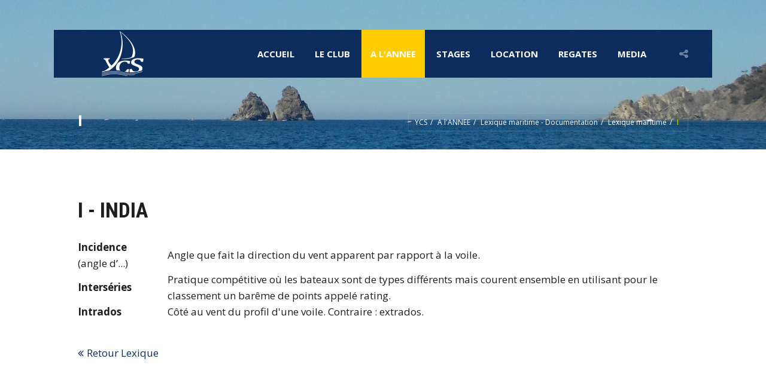

--- FILE ---
content_type: text/html; charset=utf-8
request_url: https://www.ycsablettes.org/index.php/i.html
body_size: 6724
content:
<!DOCTYPE html>
<html lang="fr">
<head>

	  
		<meta charset="utf-8">
	    <title>I - YCS</title>
	    <base href="https://www.ycsablettes.org/">

				<meta name="robots" content="index,follow">
		<meta name="description" content="">
		<meta name="keywords" content=""> 
		<meta name="generator" content="Contao Open Source CMS">

		<link rel="shortcut icon" href="files/cto_layout/img/favicon.ico" type="image/x-icon">
		<link rel="apple-touch-icon" href="files/cto_layout/img/apple-touch-icon.png">
				
				<script src="https://code.jquery.com/jquery-1.11.3.min.js"></script>
		
		<link rel="stylesheet" type="text/css" media="screen" href="assets/css/541987c55d89.css">

		
		<link rel="stylesheet" href="//maxcdn.bootstrapcdn.com/font-awesome/4.4.0/css/font-awesome.min.css"> 
		<link rel="stylesheet" type="text/css" href="files/cto_layout/css/framework.css" media="screen">
		<link rel="stylesheet" type="text/css" href="files/cto_layout/css/contentelements.css" media="screen">
		<link rel="stylesheet" type="text/css" href="files/cto_layout/css/styles.css" media="screen">
		<link rel="stylesheet" type="text/css" href="files/cto_layout/css/customize.css" media="screen">
		
		<link rel="stylesheet" href="https://fonts.googleapis.com/css?family=Open+Sans:400,700,800,300%7CRoboto+Condensed:400,700">
<link rel="stylesheet" href="system/modules/pct_customelements/assets/font-awesome/4.7.0/css/font-awesome.min.css">
<link rel="stylesheet" href="assets/css/fa4271b44bb5.css">
		  						  	
 
	
</head>
<body class="mac chrome webkit ch131 content_page fixed-header">


<!--[if lt IE 9]><p id="chromeframe">You are using an outdated browser. <a href="http://browsehappy.com/">Upgrade your browser today</a> or <a href="http://www.google.com/chromeframe/?redirect=true">install Google Chrome Frame</a> to better experience this site.</p><![endif]-->
<div>

	<div id="contentwrapper">
		<div id="fix-wrapper">
		<div id="top-wrapper">
				
		
												<header id="header">
						<div class="inside">
							
<div class="logo"><a href="./"></a></div>
<a href="#mobnav" id="nav-open-btn">&nbsp;</a><div class="mod_socials">
	<div class="social-trigger"><i class="fa fa-share-alt"></i></div>
<div class="social-icons">
<a alt="Lien Facebook YCS" title="Lien Facebook YCS" href="https://www.facebook.com/YCSablettes" target="_blank"><i class="fa fa-facebook"></i></a>&nbsp;&nbsp;&nbsp;
<!--<a href="http://www.twitter.com" target="_blank"><i class="fa fa-xing"></i></a>-->
<a alt="Lien Instagram YCS" title="Lien Instagram YCS" href="http://www.instagram.com/yacht_club_des_sablettes" target="_blank"><i class="fa fa-instagram"></i></a>
<!--<a href="http://www.tumblr.com" target="_blank"><i class="fa fa-tumblr"></i></a>-->
<!--<a href="http://www.google.com" target="_blank"><i class="fa fa-google-plus"></i></a>-->
</div></div>
<!-- indexer::stop -->
<nav class="mod_navigation mainmenu block">

  
  <a href="index.php/i.html#skipNavigation155" class="invisible">Aller au contenu</a>

  <ul class="vlist level_1">
        
    	
	<li class="mlist first">
	 
			<a href="index.php/accueil.html" title="ACCUEIL YCS" class="a-level_1 first">Accueil</a>
					
          	</li>
         
    	
	<li class="mlist submenu megamenu  cols7">
	 
					<a href="index.php/administration-50-ans-du-club.html" title="LE CLUB" class="a-level_1 submenu megamenu  cols7">LE CLUB</a>
			
          <ul class="vlist level_2">
        
    	
	<li class="mlist submenu first megamenu below cols3">
				     <ul class="vlist level_3">
        
    	
	<li class="mlist first">
	 
					<a href="index.php/actualites.html" title="Actualités" class="a-level_3 first">Actualités</a>
			
          	</li>
         
    	
	<li class="mlist last">
	 
			<a href="index.php/newsletter.html" title="La News" class="a-level_3 last">La News</a>
					
          	</li>
     </ul>	</li>
         
    	
	<li class="mlist submenu megamenu  cols3">
				     <ul class="vlist level_3">
        
    	
	<li class="mlist first">
	 
					<a href="index.php/presentation.html" title="Présentation - Administration" class="a-level_3 first">Présentation - Administration</a>
			
          	</li>
         
    	
	<li class="mlist last">
	 
					<a href="index.php/50ans-1.html" title="Les 50 ans du club" class="a-level_3 last">Les 50 ans du club</a>
			
          	</li>
     </ul>	</li>
         
    	
	<li class="mlist submenu last megamenu  cols3">
				     <ul class="vlist level_3">
        
    	
	<li class="mlist first">
	 
					<a href="index.php/equipe-pedagogique.html" title="L'équipe pédagogique" class="a-level_3 first">L'équipe pédagogique</a>
			
          	</li>
         
    	
	<li class="mlist last">
	 
					<a href="index.php/flotte.html" title="La flotte de bateaux" class="a-level_3 last">La flotte de bateaux</a>
			
          	</li>
     </ul>	</li>
     </ul>	</li>
         
    	
	<li class="mlist submenu trail megamenu  cols7">
	 
					<a href="index.php/paddle-wing-foil.html" title="A l'ANNEE" class="a-level_1 submenu trail megamenu  cols7">A l'ANNEE</a>
			
          <ul class="vlist level_2">
        
    	
	<li class="mlist submenu first megamenu  cols3">
				     <ul class="vlist level_3">
        
    	
	<li class="mlist first">
	 
					<a href="index.php/scolaires.html" title="Accueil de groupes" class="a-level_3 first">Accueil de groupes</a>
			
          	</li>
         
    	
	<li class="mlist last">
	 
					<a href="index.php/formation.html" title="Formations professionnelles" class="a-level_3 last">Formations professionnelles</a>
			
          	</li>
     </ul>	</li>
         
    	
	<li class="mlist submenu megamenu below cols3">
				     <ul class="vlist level_3">
        
    	
	<li class="mlist first">
	 
					<a href="index.php/stand-up-paddle.html" title="Stand Up Paddle" class="a-level_3 first">Stand Up Paddle</a>
			
          	</li>
         
    	
	<li class="mlist last">
	 
					<a href="index.php/wing-foil.html" title="Wing Foil" class="a-level_3 last">Wing Foil</a>
			
          	</li>
     </ul>	</li>
         
    	
	<li class="mlist submenu last megamenu  cols3">
				     <ul class="vlist level_3">
        
    	
	<li class="mlist first">
	 
					<a href="index.php/les-programmes.html" title="Inscription - Les programmes" class="a-level_3 first">Inscription - Les programmes</a>
			
          	</li>
         
    	
	<li class="mlist">
	 
					<a href="index.php/proprietaires.html" title="Propriétaires" class="a-level_3">Propriétaires</a>
			
          	</li>
         
    	
	<li class="mlist last">
	 
					<a href="index.php/cours-particuliers.html" title="Cours particuliers" class="a-level_3 last">Cours particuliers</a>
			
          	</li>
     </ul>	</li>
     </ul>	</li>
         
    	
	<li class="mlist submenu megamenu  cols7">
	 
					<a href="index.php/presentation-303.html" title="STAGES" class="a-level_1 submenu megamenu  cols7">STAGES</a>
			
          <ul class="vlist level_2">
        
    	
	<li class="mlist submenu first megamenu  cols3">
				     <ul class="vlist level_3">
        
    	
	<li class="mlist first">
	 
					<a href="index.php/presentation-303.html" title="Présentation" class="a-level_3 first">Présentation</a>
			
          	</li>
         
    	
	<li class="mlist last">
	 
					<a href="index.php/temoignages.html" title="Témoignages" class="a-level_3 last">Témoignages</a>
			
          	</li>
     </ul>	</li>
         
    	
	<li class="mlist submenu megamenu  cols3">
				     <ul class="vlist level_3">
        
    	
	<li class="mlist first">
	 
					<a href="index.php/vacances-de-fevrier.html" title="Vacances de février" class="a-level_3 first">Vacances de février</a>
			
          	</li>
         
    	
	<li class="mlist">
	 
					<a href="index.php/vacances-de-paques.html" title="Vacances de Pâques" class="a-level_3">Vacances de Pâques</a>
			
          	</li>
         
    	
	<li class="mlist">
	 
					<a href="index.php/vacances-dete.html" title="Vacances d'été" class="a-level_3">Vacances d'été</a>
			
          	</li>
         
    	
	<li class="mlist last">
	 
					<a href="index.php/les-stages-406.html" title="Vacances de La Toussaint" class="a-level_3 last">Vacances de La Toussaint</a>
			
          	</li>
     </ul>	</li>
         
    	
	<li class="mlist submenu last megamenu  cols3">
				     <ul class="vlist level_3">
        
    	
	<li class="mlist first last">
	 
					<a href="index.php/plateforme-photos.html" title="Plateforme photos" class="a-level_3 first last" rel="nofollow">Plateforme photos</a>
			
          	</li>
     </ul>	</li>
     </ul>	</li>
         
    	
	<li class="mlist submenu">
	 
					<a href="index.php/point-location.html" title="LOCATION" class="a-level_1 submenu">LOCATION</a>
			
          <ul class="vlist level_2">
        
    	
	<li class="mlist first last">
	 
					<a href="index.php/point-location.html" title="Point location" class="a-level_2 first last">Point location</a>
			
          	</li>
     </ul>	</li>
         
    	
	<li class="mlist submenu megamenu  cols7">
	 
					<a href="index.php/voile-virtuelle-659.html" title="REGATES" class="a-level_1 submenu megamenu  cols7">REGATES</a>
			
          <ul class="vlist level_2">
        
    	
	<li class="mlist submenu first megamenu below cols4">
				     <ul class="vlist level_3">
        
    	
	<li class="mlist first last">
	 
					<a href="index.php/historique.html" title="Historique grandes épreuves" class="a-level_3 first last">Historique grandes épreuves</a>
			
          	</li>
     </ul>	</li>
         
    	
	<li class="mlist submenu megamenu below cols4">
				     <ul class="vlist level_3">
        
    	
	<li class="mlist first last">
	 
					<a href="index.php/nos-coureurs.html" title="Nos coureurs" class="a-level_3 first last">Nos coureurs</a>
			
          	</li>
     </ul>	</li>
         
    	
	<li class="mlist submenu megamenu below cols4">
				     <ul class="vlist level_3">
        
    	
	<li class="mlist first last">
	 
					<a href="index.php/voile-virtuelle.html" title="Voile virtuelle" class="a-level_3 first last">Voile virtuelle</a>
			
          	</li>
     </ul>	</li>
         
    	
	<li class="mlist submenu last megamenu below cols4">
				     <ul class="vlist level_3">
        
    	
	<li class="mlist first">
	 
					<a href="index.php/calendrier.html" title="Calendrier des régates" class="a-level_3 first">Calendrier</a>
			
          	</li>
         
    	
	<li class="mlist">
	 
					<a href="index.php/avis-et-inscriptions.html" title="Avis et I.C." class="a-level_3">Avis et I.C.</a>
			
          	</li>
         
    	
	<li class="mlist">
	 
					<a href="index.php/resultats.html" title="Résultats" class="a-level_3">Résultats</a>
			
          	</li>
         
    	
	<li class="mlist last">
	 
					<a href="index.php/challenge-du-club.html" title="Challenge du club" class="a-level_3 last">Challenge du club</a>
			
          	</li>
     </ul>	</li>
     </ul>	</li>
         
    	
	<li class="mlist submenu last">
	 
					<a href="index.php/photos-deriveurs.html" title="MEDIA" class="a-level_1 submenu last">MEDIA</a>
			
          <ul class="vlist level_2">
        
    	
	<li class="mlist first">
	 
					<a href="index.php/photos-deriveurs.html" title="Photos" class="a-level_2 first">Photos</a>
			
          	</li>
         
    	
	<li class="mlist">
	 
					<a href="index.php/diaporamas.html" title="Diaporamas" class="a-level_2">Diaporamas</a>
			
          	</li>
         
    	
	<li class="mlist">
	 
					<a href="index.php/reportages-video.html" title="Vidéos" class="a-level_2">Vidéos</a>
			
          	</li>
         
    	
	<li class="mlist">
	 
					<a href="index.php/dans-la-presse.html" title="Dans la presse" class="a-level_2">Dans la presse</a>
			
          	</li>
         
    	
	<li class="mlist last">
	 
					<a href="index.php/affiches-ycs.html" title="Affiches YCS" class="a-level_2 last">Affiches YCS</a>
			
          	</li>
     </ul>	</li>
     </ul>
  <a id="skipNavigation155" class="invisible">&nbsp;</a>

</nav>
<!-- indexer::continue -->
														<div class="clear"></div>
						</div>
					</header>
									</div>
		</div>
	
					<div id="slider">
				<div class="inside">
					
<!-- indexer::stop -->
<div class="mod_breadcrumb block">

  
  <div class="mod_breadcrumb_inside">
<div class="pagetitle">I</div>
  <ul>
                  <li class="first"><a href="index.php/accueil.html" title="YCS">YCS</a></li>
                        <li><a href="index.php/paddle-wing-foil.html" title="A l'ANNEE">A l'ANNEE</a></li>
                        <li><a href="index.php/la-webcam.html" title="Lexique maritime - Documentation">Lexique maritime - Documentation</a></li>
                        <li><a href="index.php/lexique.html" title="Lexique maritime">Lexique maritime</a></li>
                        <li class="active last">I</li>
            </ul>
</div>

</div>
<!-- indexer::continue -->
				</div>
			</div>
				
					<div id="wrapper">
				<div id="container">
					
											<section id="main">
							<div class="inside">
								
<div class="mod_article first last block" id="article-1275">

  
  
<h2 class="ce_headline first">
  I - INDIA</h2>

<div class="ce_text block">

  
  
      <table style="width: 100%;">
<tbody>
<tr>
<td width="150" height="20"><strong>Incidence </strong><br>(angle d’...)</td>
<td>Angle que fait la direction du vent apparent par rapport à la voile.</td>
</tr>
<tr>
<td height="20"><strong>Interséries</strong></td>
<td>Pratique compétitive où les bateaux sont de types différents mais courent ensemble en utilisant pour le classement un barême de points appelé rating.</td>
</tr>
<tr>
<td height="20"><strong>Intrados</strong></td>
<td>Côté au vent du profil d'une voile. Contraire : extrados.</td>
</tr>
</tbody>
</table>
<p>&nbsp;</p>  
  
  

</div>

<div class="ce_text block"><p class="back"><a href="index.php/lexique.html" Title="Retour">Retour Lexique</a></p></div>
  
</div>
							</div>
						</section>	
										
																					
																							
				</div>
			</div>
				
									<footer id="footer">
					<div class="inside">
						
<!--
INSTRUCTIONS:
Create a hidden page with the following articles and fill that with your content.
Article alias: 
- footer-col1
- footer-col2
- footer-col3
- footer-col4
-->
<div class="autogrid_wrapper block">
<div class="autogrid one_fourth block"><div class="ce_text first last block" id="meteo" style="margin-bottom:20px;">

  
  
      <div><iframe style="border: 1px solid #0C2C5D;" src="https://api.wo-cloud.com/content/widget/?geoObjectKey=5813128&amp;language=fr&amp;region=FR&amp;timeFormat=HH:mm&amp;windUnit=kmh&amp;systemOfMeasurement=metric&amp;temperatureUnit=celsius" name="CW2" width="250" height="318" frameborder="0" scrolling="no"></iframe></div>  
  
  

</div>
</div>
<div class="autogrid one_fourth block"><div class="ce_text first block" style="margin-top:20px; margin-bottom:30px;">

  
  
      <ul>
<li><a href="index.php/actualites.html">Actualités</a></li>
<li><a href="index.php/newsletter.html">Newsletter</a></li>
<li><a href="index.php/faq-311.html">FAQ</a></li>
<li><a href="index.php/sitemap-140.html">Plan du site</a></li>
</ul>
<p>&nbsp;</p>
<ul>
<li><strong><a href="index.php/contact-copie.html">Nous contacter</a></strong></li>
</ul>  
  
  

</div>

<div class="ce_text last block">

  
  
      <ul>
<li><a href="index.php/la-webcam.html">La Webcam</a></li>
<li><a href="index.php/meteo.html">Météo locale</a></li>
</ul>  
  
  

</div>
</div>
<div class="autogrid one_fourth block"><div class="mod_socials">
	<div class="social-trigger"><i class="fa fa-share-alt"></i></div>
<div class="social-icons">
<a alt="Lien Facebook YCS" title="Lien Facebook YCS" href="https://www.facebook.com/YCSablettes" target="_blank"><i class="fa fa-facebook"></i></a>&nbsp;&nbsp;&nbsp;
<!--<a href="http://www.twitter.com" target="_blank"><i class="fa fa-xing"></i></a>-->
<a alt="Lien Instagram YCS" title="Lien Instagram YCS" href="http://www.instagram.com/yacht_club_des_sablettes" target="_blank"><i class="fa fa-instagram"></i></a>
<!--<a href="http://www.tumblr.com" target="_blank"><i class="fa fa-tumblr"></i></a>-->
<!--<a href="http://www.google.com" target="_blank"><i class="fa fa-google-plus"></i></a>-->
</div></div>
<div class="ce_text block" style="margin-top:33px;">

  
  
      <p><strong>Yacht Club des Sablettes</strong><br>135 avenue de la jetée<br>BP 202<br>83511&nbsp;&nbsp;&nbsp;La Seyne-sur-Mer&nbsp;&nbsp; Cedex</p>  
  
  

</div>
<div class="ce_iconbox small xsmall block ce_text" style="margin-bottom:3px;">
<div class="ce_iconbox_outside">
	
		<i class="fa-phone fa"></i>		    
	
		<div class="content"><p>&nbsp;</p>
<p>04 94 30 52 49</p></div>	
</div>
</div>
<div class="ce_iconbox small xsmall block ce_text" style="margin-bottom:3px;">
<div class="ce_iconbox_outside">
	
		<i class="fa-mobile-phone fa"></i>		    
	
		<div class="content"><p>07 83 59 09 75</p></div>	
</div>
</div>
<div class="ce_iconbox small xsmall block ce_text">
<div class="ce_iconbox_outside">
	
		<i class="fa-envelope-o fa"></i>		    
	
		<div class="content"><p><a href="&#109;&#97;&#105;&#108;&#116;&#111;&#58;&#x79;&#x63;&#115;&#97;&#x62;&#108;&#101;&#116;&#x74;&#101;&#x73;&#64;&#102;&#114;&#x65;&#101;&#x2E;&#102;&#114;">&#x79;&#x63;&#115;&#97;&#x62;&#108;&#101;&#116;&#x74;&#101;&#x73;&#64;&#102;&#114;&#x65;&#101;&#x2E;&#102;&#114;</a></p></div>	
</div>
</div>

<div class="ce_text last block">

  
  
      <div class="align-center">&nbsp;</div>
<div><a href="index.php/mentions-legales.html" target="_blank">2026 © YCS / Mentions légales</a></div>  
  
  

</div>
</div>
<div class="autogrid one_fourth block"><div class="ce_sliderStart first block">

  
  <div class="content-slider" data-config="3000,300,0,1">
    <div class="slider-wrapper">

<div class="ce_text block">

  
  
      <p><img style="float: right;" src="files/logos/logo_laseyne_180.jpg" alt="" width="180" height="100%"></p>  
  
  

</div>

<div class="ce_text block">

  
  
      <p><img style="float: right;" src="files/logos/logo_tpm_180.jpg" alt="" width="180" height="100%"></p>  
  
  

</div>

<div class="ce_text block">

  
  
      <p><img style="float: right;" src="files/logos/logo_var_180.jpg" alt="" width="180" height="100%"></p>  
  
  

</div>

<div class="ce_text block">

  
  
      <p><img style="float: right;" src="files/logos/logo_region_sud_180.jpg" alt="" width="180" height="100%"></p>  
  
  

</div>

<div class="ce_text block">

  
  
      <p><img style="float: right;" src="files/logos/logo_FFVoile_180.jpg" alt="" width="180" height="100%"></p>  
  
  

</div>

<div class="ce_text block">

  
  
      <p><img style="float: right;" src="files/logos/logo_ans_180.jpg" alt="" width="180" height="100%"></p>  
  
  

</div>

<div class="ce_text block">

  
  
      <p><img style="float: right;" src="files/logos/logo_cafduvar.png" alt="" width="180" height="100%"></p>  
  
  

</div>
</div>

<div class="ce_sliderStart block" style="margin-top:20px;">

  
  <div class="content-slider" data-config="3000,300,0,1">
    <div class="slider-wrapper">

<div class="ce_text block" style="margin-top:20px;">

  
  
      <p><a title="Cliquez" href="index.php/trophee-efv-2025.html" target="_blank"><img style="float: right;" src="files/logos/logo_topclubs_2024.png" alt="" width="180" height="100%"></a></p>  
  
  

</div>
</div>
</div>
</div>						<a href="body" class="totop"></a>
					</div>
				</footer>
							
									<div id="bottom">
					<div class="inside">
						
<div class="align-center"><span><a href="index.php/mentions-legales.html" target="_blank">2026 © Copyright Yacht Club des Sabletttes / Mentions légales</a></span></div>					</div>
				</div>
						
	
	</div>
	
	<div id="offcanvas">
				
<!-- indexer::stop -->
<nav class="mod_navigation block" id="mobnav">

  
  <a href="index.php/i.html#skipNavigation157" class="invisible">Aller au contenu</a>

  <ul class="vlist level_1">
        
    	
	<li class="mlist first"><a href="index.php/accueil.html" title="ACCUEIL YCS" class="a-level_1 first"><i class="first"></i>Accueil</a></li>

         
    	
	<li class="mlist submenu"><a href="index.php/administration-50-ans-du-club.html" title="LE CLUB" class="a-level_1 submenu"><i class="submenu"></i>LE CLUB</a><ul class="vlist level_2">
        
    	
	<li class="mlist submenu first"><a href="index.php/presentation.html" title="Actualité - La news" class="a-level_2 submenu first"><i class="submenu first"></i>Actualité - La news</a><ul class="vlist level_3">
        
    	
	<li class="mlist first"><a href="index.php/actualites.html" title="Actualités" class="a-level_3 first"><i class="first"></i>Actualités</a></li>

         
    	
	<li class="mlist last"><a href="index.php/newsletter.html" title="La News" class="a-level_3 last"><i class="last"></i>La News</a></li>

     </ul>


</li>

         
    	
	<li class="mlist submenu"><a href="index.php/presentation.html" title="Administration - 50 ans du club" class="a-level_2 submenu"><i class="submenu"></i>Administration - 50 ans du club</a><ul class="vlist level_3">
        
    	
	<li class="mlist first"><a href="index.php/presentation.html" title="Présentation - Administration" class="a-level_3 first"><i class="first"></i>Présentation - Administration</a></li>

         
    	
	<li class="mlist last"><a href="index.php/50ans-1.html" title="Les 50 ans du club" class="a-level_3 last"><i class="last"></i>Les 50 ans du club</a></li>

     </ul>


</li>

         
    	
	<li class="mlist submenu last"><a href="index.php/formation.html" title="Equipe pédagogique - Flotte de bateaux" class="a-level_2 submenu last"><i class="submenu last"></i>Equipe pédagogique - Flotte de bateaux</a><ul class="vlist level_3">
        
    	
	<li class="mlist first"><a href="index.php/equipe-pedagogique.html" title="L'équipe pédagogique" class="a-level_3 first"><i class="first"></i>L'équipe pédagogique</a></li>

         
    	
	<li class="mlist last"><a href="index.php/flotte.html" title="La flotte de bateaux" class="a-level_3 last"><i class="last"></i>La flotte de bateaux</a></li>

     </ul>


</li>

     </ul>


</li>

         
    	
	<li class="mlist submenu trail"><a href="index.php/paddle-wing-foil.html" title="A l'ANNEE" class="a-level_1 submenu trail"><i class="submenu trail"></i>A l'ANNEE</a><ul class="vlist level_2">
        
    	
	<li class="mlist submenu first"><a href="index.php/formation.html" title="Groupes - Formations" class="a-level_2 submenu first"><i class="submenu first"></i>Groupes - Formations</a><ul class="vlist level_3">
        
    	
	<li class="mlist first"><a href="index.php/scolaires.html" title="Accueil de groupes" class="a-level_3 first"><i class="first"></i>Accueil de groupes</a></li>

         
    	
	<li class="mlist last"><a href="index.php/formation.html" title="Formations professionnelles" class="a-level_3 last"><i class="last"></i>Formations professionnelles</a></li>

     </ul>


</li>

         
    	
	<li class="mlist submenu"><a href="index.php/les-programmes.html" title="Paddle - Wing foil" class="a-level_2 submenu"><i class="submenu"></i>Paddle - Wing foil</a><ul class="vlist level_3">
        
    	
	<li class="mlist first"><a href="index.php/stand-up-paddle.html" title="Stand Up Paddle" class="a-level_3 first"><i class="first"></i>Stand Up Paddle</a></li>

         
    	
	<li class="mlist last"><a href="index.php/wing-foil.html" title="Wing Foil" class="a-level_3 last"><i class="last"></i>Wing Foil</a></li>

     </ul>


</li>

         
    	
	<li class="mlist submenu last"><a href="index.php/point-location.html" title="Inscriptions - Propriétaires - Cours particuliers" class="a-level_2 submenu last"><i class="submenu last"></i>Inscriptions - Propriétaires - Cours particuliers</a><ul class="vlist level_3">
        
    	
	<li class="mlist first"><a href="index.php/les-programmes.html" title="Inscription - Les programmes" class="a-level_3 first"><i class="first"></i>Inscription - Les programmes</a></li>

         
    	
	<li class="mlist"><a href="index.php/proprietaires.html" title="Propriétaires" class="a-level_3"><i class=""></i>Propriétaires</a></li>

         
    	
	<li class="mlist last"><a href="index.php/cours-particuliers.html" title="Cours particuliers" class="a-level_3 last"><i class="last"></i>Cours particuliers</a></li>

     </ul>


</li>

     </ul>


</li>

         
    	
	<li class="mlist submenu"><a href="index.php/presentation-303.html" title="STAGES" class="a-level_1 submenu"><i class="submenu"></i>STAGES</a><ul class="vlist level_2">
        
    	
	<li class="mlist submenu first"><a href="index.php/presentation-303.html" title="Présentation des stages" class="a-level_2 submenu first"><i class="submenu first"></i>Présentation des stages</a><ul class="vlist level_3">
        
    	
	<li class="mlist first"><a href="index.php/presentation-303.html" title="Présentation" class="a-level_3 first"><i class="first"></i>Présentation</a></li>

         
    	
	<li class="mlist last"><a href="index.php/temoignages.html" title="Témoignages" class="a-level_3 last"><i class="last"></i>Témoignages</a></li>

     </ul>


</li>

         
    	
	<li class="mlist submenu"><a href="index.php/vacances-de-fevrier.html" title="Périodes de stages" class="a-level_2 submenu"><i class="submenu"></i>Périodes de stages</a><ul class="vlist level_3">
        
    	
	<li class="mlist first"><a href="index.php/vacances-de-fevrier.html" title="Vacances de février" class="a-level_3 first"><i class="first"></i>Vacances de février</a></li>

         
    	
	<li class="mlist"><a href="index.php/vacances-de-paques.html" title="Vacances de Pâques" class="a-level_3"><i class=""></i>Vacances de Pâques</a></li>

         
    	
	<li class="mlist"><a href="index.php/vacances-dete.html" title="Vacances d'été" class="a-level_3"><i class=""></i>Vacances d'été</a></li>

         
    	
	<li class="mlist last"><a href="index.php/les-stages-406.html" title="Vacances de La Toussaint" class="a-level_3 last"><i class="last"></i>Vacances de La Toussaint</a></li>

     </ul>


</li>

         
    	
	<li class="mlist submenu last"><a href="index.php/plateforme-photos.html" title="Plateforme photos" class="a-level_2 submenu last"><i class="submenu last"></i>Plateforme photos</a><ul class="vlist level_3">
        
    	
	<li class="mlist first last"><a href="index.php/plateforme-photos.html" title="Plateforme photos" class="a-level_3 first last" rel="nofollow"><i class="first last"></i>Plateforme photos</a></li>

     </ul>


</li>

     </ul>


</li>

         
    	
	<li class="mlist submenu"><a href="index.php/point-location.html" title="LOCATION" class="a-level_1 submenu"><i class="submenu"></i>LOCATION</a><ul class="vlist level_2">
        
    	
	<li class="mlist first last"><a href="index.php/point-location.html" title="Point location" class="a-level_2 first last"><i class="first last"></i>Point location</a></li>

     </ul>


</li>

         
    	
	<li class="mlist submenu"><a href="index.php/voile-virtuelle-659.html" title="REGATES" class="a-level_1 submenu"><i class="submenu"></i>REGATES</a><ul class="vlist level_2">
        
    	
	<li class="mlist submenu first"><a href="index.php/historique.html" title="Historique grandes régates" class="a-level_2 submenu first"><i class="submenu first"></i>Historique grandes régates</a><ul class="vlist level_3">
        
    	
	<li class="mlist first last"><a href="index.php/historique.html" title="Historique grandes épreuves" class="a-level_3 first last"><i class="first last"></i>Historique grandes épreuves</a></li>

     </ul>


</li>

         
    	
	<li class="mlist submenu"><a href="index.php/nos-coureurs.html" title="Nos coureurs" class="a-level_2 submenu"><i class="submenu"></i>Nos coureurs</a><ul class="vlist level_3">
        
    	
	<li class="mlist first last"><a href="index.php/nos-coureurs.html" title="Nos coureurs" class="a-level_3 first last"><i class="first last"></i>Nos coureurs</a></li>

     </ul>


</li>

         
    	
	<li class="mlist submenu"><a href="index.php/calendrier.html" title="Voile virtuelle" class="a-level_2 submenu"><i class="submenu"></i>Voile virtuelle</a><ul class="vlist level_3">
        
    	
	<li class="mlist first last"><a href="index.php/voile-virtuelle.html" title="Voile virtuelle" class="a-level_3 first last"><i class="first last"></i>Voile virtuelle</a></li>

     </ul>


</li>

         
    	
	<li class="mlist submenu last"><a href="index.php/nos-coureurs.html" title="Calendrier - Avis et IC - Résultats - Challenge club" class="a-level_2 submenu last"><i class="submenu last"></i>Calendrier - Avis et IC - Résultats - Challenge club</a><ul class="vlist level_3">
        
    	
	<li class="mlist first"><a href="index.php/calendrier.html" title="Calendrier des régates" class="a-level_3 first"><i class="first"></i>Calendrier</a></li>

         
    	
	<li class="mlist"><a href="index.php/avis-et-inscriptions.html" title="Avis et I.C." class="a-level_3"><i class=""></i>Avis et I.C.</a></li>

         
    	
	<li class="mlist"><a href="index.php/resultats.html" title="Résultats" class="a-level_3"><i class=""></i>Résultats</a></li>

         
    	
	<li class="mlist last"><a href="index.php/challenge-du-club.html" title="Challenge du club" class="a-level_3 last"><i class="last"></i>Challenge du club</a></li>

     </ul>


</li>

     </ul>


</li>

         
    	
	<li class="mlist submenu last"><a href="index.php/photos-deriveurs.html" title="MEDIA" class="a-level_1 submenu last"><i class="submenu last"></i>MEDIA</a><ul class="vlist level_2">
        
    	
	<li class="mlist first"><a href="index.php/photos-deriveurs.html" title="Photos" class="a-level_2 first"><i class="first"></i>Photos</a></li>

         
    	
	<li class="mlist"><a href="index.php/diaporamas.html" title="Diaporamas" class="a-level_2"><i class=""></i>Diaporamas</a></li>

         
    	
	<li class="mlist"><a href="index.php/reportages-video.html" title="Vidéos" class="a-level_2"><i class=""></i>Vidéos</a></li>

         
    	
	<li class="mlist"><a href="index.php/dans-la-presse.html" title="Dans la presse" class="a-level_2"><i class=""></i>Dans la presse</a></li>

         
    	
	<li class="mlist last"><a href="index.php/affiches-ycs.html" title="Affiches YCS" class="a-level_2 last"><i class="last"></i>Affiches YCS</a></li>

     </ul>


</li>

     </ul>



  <a id="skipNavigation157" class="invisible">&nbsp;</a>

</nav>
<!-- indexer::continue -->
	</div>
	
</div>


<script type="text/javascript">$.noConflict();</script>

<script src="assets/jquery/ui/1.11.4/jquery-ui.min.js"></script>
<script>
  (function($) {
    $(document).ready(function() {
      $(document).accordion({
        // Put custom options here
        heightStyle: 'content',
        header: 'div.toggler',
        collapsible: true,
        create: function(event, ui) {
          ui.header.addClass('active');
          $('div.toggler').attr('tabindex', 0);
        },
        activate: function(event, ui) {
          ui.newHeader.addClass('active');
          ui.oldHeader.removeClass('active');
          $('div.toggler').attr('tabindex', 0);
        }
      });
    });
  })(jQuery);
</script>

<script src="assets/jquery/colorbox/1.6.1/js/colorbox.min.js"></script>
<script>
  (function($) {
    $(document).ready(function() {
      $('a[data-lightbox]').map(function() {
        $(this).colorbox({
          // Put custom options here
          loop: false,
          rel: $(this).attr('data-lightbox'),
          maxWidth: '95%',
          maxHeight: '95%'
        });
      });
    });
  })(jQuery);
</script>

<script src="assets/swipe/2.0/js/swipe.min.js"></script>
<script>
  (function($) {
    $(document).ready(function() {
      $('.ce_sliderStart').each(function(i, cte) {
        var s = $('.content-slider', cte)[0],
            c = s.getAttribute('data-config').split(',');
        new Swipe(s, {
          // Put custom options here
          'auto': parseInt(c[0]),
          'speed': parseInt(c[1]),
          'startSlide': parseInt(c[2]),
          'continuous': parseInt(c[3]),
          'menu': $('.slider-control', cte)[0]
        });
      });
    });
  })(jQuery);
</script>

<script src="assets/jquery/tablesorter/2.0.5/js/tablesorter.js"></script>
<script>
  (function($) {
    $(document).ready(function() {
      $('.ce_table .sortable').each(function(i, table) {
        $(table).tablesorter();
      });
    });
  })(jQuery);
</script>

<script src="assets/jquery/mediaelement/2.21.2/js/mediaelement-and-player.min.js"></script>
<script>
  (function($) {
    $(document).ready(function() {
      $('video,audio').filter(function() {
          return $(this).parents('picture').length === 0;
      }).mediaelementplayer({
        // Put custom options here
        pluginPath: '/assets/jquery/mediaelement/2.21.2/',
        flashName: 'legacy/flashmediaelement.swf',
        silverlightName: 'legacy/silverlightmediaelement.xap'
      });
    });
  })(jQuery);
</script>

<script>setTimeout(function(){var e=function(e,t){try{var n=new XMLHttpRequest}catch(r){return}n.open("GET",e,!0),n.onreadystatechange=function(){this.readyState==4&&this.status==200&&typeof t=="function"&&t(this.responseText)},n.send()},t="system/cron/cron.";e(t+"txt",function(n){parseInt(n||0)<Math.round(+(new Date)/1e3)-86400&&e(t+"php")})},5e3);</script>
<script type="text/javascript" charset="utf-8" src="assets/js/36af7cefdf72.js"></script>
<script src="files/cto_layout/scripts/framework_slim.js" type="text/javascript" charset="utf-8"></script>
<script src="files/cto_layout/scripts/scripts.js" type="text/javascript" charset="utf-8"></script>


</body>
</html>

--- FILE ---
content_type: text/css
request_url: https://www.ycsablettes.org/files/cto_layout/css/framework.css
body_size: 22766
content:
/**

 *

 * Copyright (c) SEASIDE MEDIA LTD

 * 

 * version: 1.0 - pct-framework

 * all rights reserved

 */



/* =============================================================================

 * reset & various settings

 * ========================================================================== */



* {

	margin: 0;

	padding: 0;

	border: 0;

	outline: 0;

	background-repeat: no-repeat;

	-webkit-tap-highlight-color: rgba(0, 0, 0, 0);

	-webkit-box-sizing: border-box;

	-moz-box-sizing: border-box;

	box-sizing: border-box;

	-webkit-font-smoothing: antialiased;

	-moz-osx-font-smoothing: grayscale;

}



#wrapper .mejs-container * {

	-webkit-box-sizing: content-box;

	-moz-box-sizing: content-box;

	box-sizing: content-box;

}



ol, ul {

	list-style: none;

}



table {

	border-spacing: 0;

}



body {

	position: relative;

}

 

#mbCenter img {

	width: auto;

	max-width: 100%;

	height: auto;

	vertical-align: middle;

}



.inside {

	position: relative;

	text-align: left;

}



.block {

	overflow: hidden;

}



.clear, #clear {

	height: 0.1px;

	font-size: 0.1px;

	line-height: 0.1px;

	clear: both;

}



.invisible {

	width: 0;

	height: 0;

	left: -1000px;

	top: -1000px;

	position: absolute;

	overflow: hidden;

	display: inline;

}



*+html #main {

	position: static;

}



header, footer, nav, section, aside, article, figure, figcaption {

	display: block;

}



#container:after {

	content: "\0020";

	display: block;

	height: 0;

	clear: both;

	visibility: hidden;

}



#chromeframe {

	background: red;

	padding: 10px;

	color: #fff;

	text-align: center;

	position: relative;

	z-index: 10000;

}



.animate {

	opacity: 0;

}



p {

	margin-bottom: 15px;

}



#wrapper {

	position: relative;

	z-index: 10;

}



#container {

	position: relative;

	width: 100%;

	margin: 0;

	background: #fff;

}



/* =============================================================================

 * margin + padding classes

 * ========================================================================== */



.mt-0{margin-top:0!important}.mt-5{margin-top:5px!important}.mt-10{margin-top:10px!important}.mt-20{margin-top:20px!important}.mt-30{margin-top:30px!important}.mt-40{margin-top:40px!important}.mt-50{margin-top:50px!important}.mt-60{margin-top:60px!important}.mt-70{margin-top:70px!important}.mt-80{margin-top:80px!important}.mt-90{margin-top:90px!important}.mt-100{margin-top:100px!important}.mt-110{margin-top:110px!important}.mt-120{margin-top:120px!important}.mt-130{margin-top:130px!important}.mt-140{margin-top:140px!important}.mt-150{margin-top:150px!important}.mt-160{margin-top:160px!important}.mt-170{margin-top:170px!important}.mt-180{margin-top:180px!important}.mt-190{margin-top:190px!important}.mt-200{margin-top:200px!important}

.mb-0{margin-bottom:0!important}.mb-5{margin-bottom:5px!important}.mb-10{margin-bottom:10px!important}.mb-20{margin-bottom:20px!important}.mb-30{margin-bottom:30px!important}.mb-40{margin-bottom:40px!important}.mb-50{margin-bottom:50px!important}.mb-60{margin-bottom:60px!important}.mb-70{margin-bottom:70px!important}.mb-80{margin-bottom:80px!important}.mb-90{margin-bottom:90px!important}.mb-100{margin-bottom:100px!important}.mb-110{margin-bottom:110px!important}.mb-120{margin-bottom:120px!important}.mb-130{margin-bottom:130px!important}.mb-140{margin-bottom:140px!important}.mb-150{margin-bottom:150px!important}.mb-160{margin-bottom:160px!important}.mb-170{margin-bottom:170px!important}.mb-180{margin-bottom:180px!important}.mb-190{margin-bottom:190px!important}.mb-200{margin-bottom:200px!important}

.ml-0{margin-left:0!important}.ml-5{margin-left:5px!important}.ml-10{margin-left:10px!important}.ml-20{margin-left:20px!important}.ml-30{margin-left:30px!important}.ml-40{margin-left:40px!important}.ml-50{margin-left:50px!important}.ml-60{margin-left:60px!important}.ml-70{margin-left:70px!important}.ml-80{margin-left:80px!important}.ml-90{margin-left:90px!important}.ml-100{margin-left:100px!important}.ml-110{margin-left:110px!important}.ml-120{margin-left:120px!important}.ml-130{margin-left:130px!important}.ml-140{margin-left:140px!important}.ml-150{margin-left:150px!important}.ml-160{margin-left:160px!important}.ml-170{margin-left:170px!important}.ml-180{margin-left:180px!important}.ml-190{margin-left:190px!important}.ml-200{margin-left:200px!important}

.mr-0{margin-right:0!important}.mr-5{margin-right:5px!important}.mr-10{margin-right:10px!important}.mr-20{margin-right:20px!important}.mr-30{margin-right:30px!important}.mr-40{margin-right:40px!important}.mr-50{margin-right:50px!important}.mr-60{margin-right:60px!important}.mr-70{margin-right:70px!important}.mr-80{margin-right:80px!important}.mr-90{margin-right:90px!important}.mr-100{margin-right:100px!important}.mr-110{margin-right:110px!important}.mr-120{margin-right:120px!important}.mr-130{margin-right:130px!important}.mr-140{margin-right:140px!important}.mr-150{margin-right:150px!important}.mr-160{margin-right:160px!important}.mr-170{margin-right:170px!important}.mr-180{margin-right:180px!important}.mr-190{margin-right:190px!important}.mr-200{margin-right:200px!important}

.pt-0{padding-top:0!important}.pt-5{padding-top:5px!important}.pt-10{padding-top:10px!important}.pt-20{padding-top:20px!important}.pt-30{padding-top:30px!important}.pt-40{padding-top:40px!important}.pt-50{padding-top:50px!important}.pt-60{padding-top:60px!important}.pt-70{padding-top:70px!important}.pt-80{padding-top:80px!important}.pt-90{padding-top:90px!important}.pt-100{padding-top:100px!important}.pt-110{padding-top:110px!important}.pt-120{padding-top:120px!important}.pt-130{padding-top:130px!important}.pt-140{padding-top:140px!important}.pt-150{padding-top:150px!important}.pt-160{padding-top:160px!important}.pt-170{padding-top:170px!important}.pt-180{padding-top:180px!important}.pt-190{padding-top:190px!important}.pt-200{padding-top:200px!important}

.pb-0{padding-bottom:0!important}.pb-5{padding-bottom:5px!important}.pb-10{padding-bottom:10px!important}.pb-20{padding-bottom:20px!important}.pb-30{padding-bottom:30px!important}.pb-40{padding-bottom:40px!important}.pb-50{padding-bottom:50px!important}.pb-60{padding-bottom:60px!important}.pb-70{padding-bottom:70px!important}.pb-80{padding-bottom:80px!important}.pb-90{padding-bottom:90px!important}.pb-100{padding-bottom:100px!important}.pb-110{padding-bottom:110px!important}.pb-120{padding-bottom:120px!important}.pb-130{padding-bottom:130px!important}.pb-140{padding-bottom:140px!important}.pb-150{padding-bottom:150px!important}.pb-160{padding-bottom:160px!important}.pb-170{padding-bottom:170px!important}.pb-180{padding-bottom:180px!important}.pb-190{padding-bottom:190px!important}.pb-200{padding-bottom:200px!important}

.pl-0{padding-left:0!important}.pl-5{padding-left:5px!important}.pl-10{padding-left:10px!important}.pl-20{padding-left:20px!important}.pl-30{padding-left:30px!important}.pl-40{padding-left:40px!important}.pl-50{padding-left:50px!important}.pl-60{padding-left:60px!important}.pl-70{padding-left:70px!important}.pl-80{padding-left:80px!important}.pl-90{padding-left:90px!important}.pl-100{padding-left:100px!important}.pl-110{padding-left:110px!important}.pl-120{padding-left:120px!important}.pl-130{padding-left:130px!important}.pl-140{padding-left:140px!important}.pl-150{padding-left:150px!important}.pl-160{padding-left:160px!important}.pl-170{padding-left:170px!important}.pl-180{padding-left:180px!important}.pl-190{padding-left:190px!important}.pl-200{padding-left:200px!important}

.pr-0{padding-right:0!important}.pr-5{padding-right:5px!important}.pr-10{padding-right:10px!important}.pr-20{padding-right:20px!important}.pr-30{padding-right:30px!important}.pr-40{padding-right:40px!important}.pr-50{padding-right:50px!important}.pr-60{padding-right:60px!important}.pr-70{padding-right:70px!important}.pr-80{padding-right:80px!important}.pr-90{padding-right:90px!important}.pr-100{padding-right:100px!important}.pr-110{padding-right:110px!important}.pr-120{padding-right:120px!important}.pr-130{padding-right:130px!important}.pr-140{padding-right:140px!important}.pr-150{padding-right:150px!important}.pr-160{padding-right:160px!important}.pr-170{padding-right:170px!important}.pr-180{padding-right:180px!important}.pr-190{padding-right:190px!important}.pr-200{padding-right:200px!important}

.p-0{padding:0!important}.p-5{padding:5px!important}.p-10{padding:10px!important}.p-20{padding:20px!important}.p-30{padding:30px!important}.p-40{padding:40px!important}.p-50{padding:50px!important}.p-60{padding:60px!important}.p-70{padding:70px!important}.p-80{padding:80px!important}.p-90{padding:90px!important}.p-100{padding:100px!important}.p-110{padding:110px!important}.p-120{padding:120px!important}.p-130{padding:130px!important}.p-140{padding:140px!important}.p-150{padding:150px!important}.p-160{padding:160px!important}.p-170{padding:170px!important}.p-180{padding:180px!important}.p-190{padding:190px!important}.p-200{padding:200px!important}

.m-0{margin: 0!important}

.mt-xxl{margin-top:80px!important;}.mt-xl{margin-top:70px!important;}.mt-l{margin-top:60px!important;}.mt-m{margin-top:50px!important;}.mt-s{margin-top:40px!important;}.mt-xs{margin-top:30px!important;}.mt-xxs{margin-top:20px!important;}

.mb-xxl{margin-bottom:80px!important;}.mb-xl{margin-bottom:70px!important;}.mb-l{margin-bottom:60px!important;}.mb-m{margin-bottom:50px!important;}.mb-s{margin-bottom:40px!important;}.mb-xs{margin-bottom:30px!important;}.mb-xxs{margin-bottom:20px!important;}

.pt-xxl{padding-top:170px!important;}.pt-xl{padding-top:150px!important;}.pt-l{padding-top:120px!important;}.pt-m{padding-top:100px!important;}.pt-s{padding-top:90px!important;}.pt-xs{padding-top:50px!important;}.pt-xxs{padding-top:30px!important;}

.pb-xxl{padding-bottom:170px!important;}.pb-xl{padding-bottom:150px!important;}.pb-l{padding-bottom:120px!important;}.pb-m{padding-bottom:100px!important;}.pb-s{padding-bottom:90px!important;}.pb-xs{padding-bottom:50px!important;}.pb-xxs{padding-bottom:30px!important;}



@media only screen and (min-device-width : 768px) and (max-device-width : 1024px) {

	.mt-0-m{margin-top:0!important}.mt-5-m{margin-top:5px!important}.mt-10-m{margin-top:10px!important}.mt-20-m{margin-top:20px!important}.mt-30-m{margin-top:30px!important}.mt-40-m{margin-top:40px!important}.mt-50-m{margin-top:50px!important}.mt-60-m{margin-top:60px!important}.mt-70-m{margin-top:70px!important}.mt-80-m{margin-top:80px!important}.mt-90-m{margin-top:90px!important}.mt-100-m{margin-top:100px!important}.mt-110-m{margin-top:110px!important}.mt-120-m{margin-top:120px!important}.mt-130-m{margin-top:130px!important}.mt-140-m{margin-top:140px!important}.mt-150-m{margin-top:150px!important}.mt-160-m{margin-top:160px!important}.mt-170-m{margin-top:170px!important}.mt-180-m{margin-top:180px!important}.mt-190-m{margin-top:190px!important}.mt-200-m{margin-top:200px!important}

	.mb-0-m{margin-bottom:0!important}.mb-5-m{margin-bottom:5px!important}.mb-10-m{margin-bottom:10px!important}.mb-20-m{margin-bottom:20px!important}.mb-30-m{margin-bottom:30px!important}.mb-40-m{margin-bottom:40px!important}.mb-50-m{margin-bottom:50px!important}.mb-60-m{margin-bottom:60px!important}.mb-70-m{margin-bottom:70px!important}.mb-80-m{margin-bottom:80px!important}.mb-90-m{margin-bottom:90px!important}.mb-100-m{margin-bottom:100px!important}.mb-110-m{margin-bottom:110px!important}.mb-120-m{margin-bottom:120px!important}.mb-130-m{margin-bottom:130px!important}.mb-140-m{margin-bottom:140px!important}.mb-150-m{margin-bottom:150px!important}.mb-160-m{margin-bottom:160px!important}.mb-170-m{margin-bottom:170px!important}.mb-180-m{margin-bottom:180px!important}.mb-190-m{margin-bottom:190px!important}.mb-200-m{margin-bottom:200px!important}

	.ml-0-m{margin-left:0!important}.ml-5-m{margin-left:5px!important}.ml-10-m{margin-left:10px!important}.ml-20-m{margin-left:20px!important}.ml-30-m{margin-left:30px!important}.ml-40-m{margin-left:40px!important}.ml-50-m{margin-left:50px!important}.ml-60-m{margin-left:60px!important}.ml-70-m{margin-left:70px!important}.ml-80-m{margin-left:80px!important}.ml-90-m{margin-left:90px!important}.ml-100-m{margin-left:100px!important}.ml-110-m{margin-left:110px!important}.ml-120-m{margin-left:120px!important}.ml-130-m{margin-left:130px!important}.ml-140-m{margin-left:140px!important}.ml-150-m{margin-left:150px!important}.ml-160-m{margin-left:160px!important}.ml-170-m{margin-left:170px!important}.ml-180-m{margin-left:180px!important}.ml-190-m{margin-left:190px!important}.ml-200-m{margin-left:200px!important}

	.mr-0-m{margin-right:0!important}.mr-5-m{margin-right:5px!important}.mr-10-m{margin-right:10px!important}.mr-20-m{margin-right:20px!important}.mr-30-m{margin-right:30px!important}.mr-40-m{margin-right:40px!important}.mr-50-m{margin-right:50px!important}.mr-60-m{margin-right:60px!important}.mr-70-m{margin-right:70px!important}.mr-80-m{margin-right:80px!important}.mr-90-m{margin-right:90px!important}.mr-100-m{margin-right:100px!important}.mr-110-m{margin-right:110px!important}.mr-120-m{margin-right:120px!important}.mr-130-m{margin-right:130px!important}.mr-140-m{margin-right:140px!important}.mr-150-m{margin-right:150px!important}.mr-160-m{margin-right:160px!important}.mr-170-m{margin-right:170px!important}.mr-180-m{margin-right:180px!important}.mr-190-m{margin-right:190px!important}.mr-200-m{margin-right:200px!important}

	.pt-0-m{padding-top:0!important}.pt-5-m{padding-top:5px!important}.pt-10-m{padding-top:10px!important}.pt-20-m{padding-top:20px!important}.pt-30-m{padding-top:30px!important}.pt-40-m{padding-top:40px!important}.pt-50-m{padding-top:50px!important}.pt-60-m{padding-top:60px!important}.pt-70-m{padding-top:70px!important}.pt-80-m{padding-top:80px!important}.pt-90-m{padding-top:90px!important}.pt-100-m{padding-top:100px!important}.pt-110-m{padding-top:110px!important}.pt-120-m{padding-top:120px!important}.pt-130-m{padding-top:130px!important}.pt-140-m{padding-top:140px!important}.pt-150-m{padding-top:150px!important}.pt-160-m{padding-top:160px!important}.pt-170-m{padding-top:170px!important}.pt-180-m{padding-top:180px!important}.pt-190-m{padding-top:190px!important}.pt-200-m{padding-top:200px!important}

	.pb-0-m{padding-bottom:0!important}.pb-5-m{padding-bottom:5px!important}.pb-10-m{padding-bottom:10px!important}.pb-20-m{padding-bottom:20px!important}.pb-30-m{padding-bottom:30px!important}.pb-40-m{padding-bottom:40px!important}.pb-50-m{padding-bottom:50px!important}.pb-60-m{padding-bottom:60px!important}.pb-70-m{padding-bottom:70px!important}.pb-80-m{padding-bottom:80px!important}.pb-90-m{padding-bottom:90px!important}.pb-100-m{padding-bottom:100px!important}.pb-110-m{padding-bottom:110px!important}.pb-120-m{padding-bottom:120px!important}.pb-130-m{padding-bottom:130px!important}.pb-140-m{padding-bottom:140px!important}.pb-150-m{padding-bottom:150px!important}.pb-160-m{padding-bottom:160px!important}.pb-170-m{padding-bottom:170px!important}.pb-180-m{padding-bottom:180px!important}.pb-190-m{padding-bottom:190px!important}.pb-200-m{padding-bottom:200px!important}

	.pl-0-m{padding-left:0!important}.pl-5-m{padding-left:5px!important}.pl-10-m{padding-left:10px!important}.pl-20-m{padding-left:20px!important}.pl-30-m{padding-left:30px!important}.pl-40-m{padding-left:40px!important}.pl-50-m{padding-left:50px!important}.pl-60-m{padding-left:60px!important}.pl-70-m{padding-left:70px!important}.pl-80-m{padding-left:80px!important}.pl-90-m{padding-left:90px!important}.pl-100-m{padding-left:100px!important}.pl-110-m{padding-left:110px!important}.pl-120-m{padding-left:120px!important}.pl-130-m{padding-left:130px!important}.pl-140-m{padding-left:140px!important}.pl-150-m{padding-left:150px!important}.pl-160-m{padding-left:160px!important}.pl-170-m{padding-left:170px!important}.pl-180-m{padding-left:180px!important}.pl-190-m{padding-left:190px!important}.pl-200-m{padding-left:200px!important}

	.pr-0-m{padding-right:0!important}.pr-5-m{padding-right:5px!important}.pr-10-m{padding-right:10px!important}.pr-20-m{padding-right:20px!important}.pr-30-m{padding-right:30px!important}.pr-40-m{padding-right:40px!important}.pr-50-m{padding-right:50px!important}.pr-60-m{padding-right:60px!important}.pr-70-m{padding-right:70px!important}.pr-80-m{padding-right:80px!important}.pr-90-m{padding-right:90px!important}.pr-100-m{padding-right:100px!important}.pr-110-m{padding-right:110px!important}.pr-120-m{padding-right:120px!important}.pr-130-m{padding-right:130px!important}.pr-140-m{padding-right:140px!important}.pr-150-m{padding-right:150px!important}.pr-160-m{padding-right:160px!important}.pr-170-m{padding-right:170px!important}.pr-180-m{padding-right:180px!important}.pr-190-m{padding-right:190px!important}.pr-200-m{padding-right:200px!important}

	.p-0-m{padding:0!important}.p-5-m{padding:5px!important}.p-10-m{padding:10px!important}.p-20-m{padding:20px!important}.p-30-m{padding:30px!important}.p-40-m{padding:40px!important}.p-50-m{padding:50px!important}.p-60-m{padding:60px!important}.p-70-m{padding:70px!important}.p-80-m{padding:80px!important}.p-90-m{padding:90px!important}.p-100-m{padding:100px!important}.p-110-m{padding:110px!important}.p-120-m{padding:120px!important}.p-130-m{padding:130px!important}.p-140-m{padding:140px!important}.p-150-m{padding:150px!important}.p-160-m{padding:160px!important}.p-170-m{padding:170px!important}.p-180-m{padding:180px!important}.p-190-m{padding:190px!important}.p-200-m{padding:200px!important}

	.mt-xxl{margin-top:60px!important;}.mt-xl{margin-top:50px!important;}.mt-l{margin-top:40px!important;}.mt-m{margin-top:30px!important;}.mt-s{margin-top:25px!important;}.mt-xs{margin-top:20px!important;}.mt-xxs{margin-top:20px!important;}

	.mb-xxl{margin-bottom:60px!important;}.mb-xl{margin-bottom:50px!important;}.mb-l{margin-bottom:40px!important;}.mb-m{margin-bottom:30px!important;}.mb-s{margin-bottom:25px!important;}.mb-xs{margin-bottom:20px!important;}.mb-xxs{margin-bottom:20px!important;}

	.pt-xxl{padding-top:130px!important;}.pt-xl{padding-top:110px!important;}.pt-l{padding-top:100px!important;}.pt-m{padding-top:80px!important;}.pt-s{padding-top:70px!important;}.pt-xs{padding-top:40px!important;}.pt-xxs{padding-top:30px!important;}

	.pb-xxl{padding-bottom:130px!important;}.pb-xl{padding-bottom:110px!important;}.pb-l{padding-bottom:100px!important;}.pb-m{padding-bottom:80px!important;}.pb-s{padding-bottom:70px!important;}.pb-xs{padding-bottom:40px!important;}.pb-xxs{padding-bottom:30px!important;}

}



@media only screen and (max-width: 767px) {

	.mt-0-s{margin-top:0!important}.mt-5-s{margin-top:5px!important}.mt-10-s{margin-top:10px!important}.mt-20-s{margin-top:20px!important}.mt-30-s{margin-top:30px!important}.mt-40-s{margin-top:40px!important}.mt-50-s{margin-top:50px!important}.mt-60-s{margin-top:60px!important}.mt-70-s{margin-top:70px!important}.mt-80-s{margin-top:80px!important}.mt-90-s{margin-top:90px!important}.mt-100-s{margin-top:100px!important}.mt-110-s{margin-top:110px!important}.mt-120-s{margin-top:120px!important}.mt-130-s{margin-top:130px!important}.mt-140-s{margin-top:140px!important}.mt-150-s{margin-top:150px!important}.mt-160-s{margin-top:160px!important}.mt-170-s{margin-top:170px!important}.mt-180-s{margin-top:180px!important}.mt-190-s{margin-top:190px!important}.mt-200-s{margin-top:200px!important}

	.mb-0-s{margin-bottom:0!important}.mb-5-s{margin-bottom:5px!important}.mb-10-s{margin-bottom:10px!important}.mb-20-s{margin-bottom:20px!important}.mb-30-s{margin-bottom:30px!important}.mb-40-s{margin-bottom:40px!important}.mb-50-s{margin-bottom:50px!important}.mb-60-s{margin-bottom:60px!important}.mb-70-s{margin-bottom:70px!important}.mb-80-s{margin-bottom:80px!important}.mb-90-s{margin-bottom:90px!important}.mb-100-s{margin-bottom:100px!important}.mb-110-s{margin-bottom:110px!important}.mb-120-s{margin-bottom:120px!important}.mb-130-s{margin-bottom:130px!important}.mb-140-s{margin-bottom:140px!important}.mb-150-s{margin-bottom:150px!important}.mb-160-s{margin-bottom:160px!important}.mb-170-s{margin-bottom:170px!important}.mb-180-s{margin-bottom:180px!important}.mb-190-s{margin-bottom:190px!important}.mb-200-s{margin-bottom:200px!important}

	.ml-0-s{margin-left:0!important}.ml-5-s{margin-left:5px!important}.ml-10-s{margin-left:10px!important}.ml-20-s{margin-left:20px!important}.ml-30-s{margin-left:30px!important}.ml-40-s{margin-left:40px!important}.ml-50-s{margin-left:50px!important}.ml-60-s{margin-left:60px!important}.ml-70-s{margin-left:70px!important}.ml-80-s{margin-left:80px!important}.ml-90-s{margin-left:90px!important}.ml-100-s{margin-left:100px!important}.ml-110-s{margin-left:110px!important}.ml-120-s{margin-left:120px!important}.ml-130-s{margin-left:130px!important}.ml-140-s{margin-left:140px!important}.ml-150-s{margin-left:150px!important}.ml-160-s{margin-left:160px!important}.ml-170-s{margin-left:170px!important}.ml-180-s{margin-left:180px!important}.ml-190-s{margin-left:190px!important}.ml-200-s{margin-left:200px!important}

	.mr-0-s{margin-right:0!important}.mr-5-s{margin-right:5px!important}.mr-10-s{margin-right:10px!important}.mr-20-s{margin-right:20px!important}.mr-30-s{margin-right:30px!important}.mr-40-s{margin-right:40px!important}.mr-50-s{margin-right:50px!important}.mr-60-s{margin-right:60px!important}.mr-70-s{margin-right:70px!important}.mr-80-s{margin-right:80px!important}.mr-90-s{margin-right:90px!important}.mr-100-s{margin-right:100px!important}.mr-110-s{margin-right:110px!important}.mr-120-s{margin-right:120px!important}.mr-130-s{margin-right:130px!important}.mr-140-s{margin-right:140px!important}.mr-150-s{margin-right:150px!important}.mr-160-s{margin-right:160px!important}.mr-170-s{margin-right:170px!important}.mr-180-s{margin-right:180px!important}.mr-190-s{margin-right:190px!important}.mr-200-s{margin-right:200px!important}

	.pt-0-s{padding-top:0!important}.pt-5-s{padding-top:5px!important}.pt-10-s{padding-top:10px!important}.pt-20-s{padding-top:20px!important}.pt-30-s{padding-top:30px!important}.pt-40-s{padding-top:40px!important}.pt-50-s{padding-top:50px!important}.pt-60-s{padding-top:60px!important}.pt-70-s{padding-top:70px!important}.pt-80-s{padding-top:80px!important}.pt-90-s{padding-top:90px!important}.pt-100-s{padding-top:100px!important}.pt-110-s{padding-top:110px!important}.pt-120-s{padding-top:120px!important}.pt-130-s{padding-top:130px!important}.pt-140-s{padding-top:140px!important}.pt-150-s{padding-top:150px!important}.pt-160-s{padding-top:160px!important}.pt-170-s{padding-top:170px!important}.pt-180-s{padding-top:180px!important}.pt-190-s{padding-top:190px!important}.pt-200-s{padding-top:200px!important}

	.pb-0-s{padding-bottom:0!important}.pb-5-s{padding-bottom:5px!important}.pb-10-s{padding-bottom:10px!important}.pb-20-s{padding-bottom:20px!important}.pb-30-s{padding-bottom:30px!important}.pb-40-s{padding-bottom:40px!important}.pb-50-s{padding-bottom:50px!important}.pb-60-s{padding-bottom:60px!important}.pb-70-s{padding-bottom:70px!important}.pb-80-s{padding-bottom:80px!important}.pb-90-s{padding-bottom:90px!important}.pb-100-s{padding-bottom:100px!important}.pb-110-s{padding-bottom:110px!important}.pb-120-s{padding-bottom:120px!important}.pb-130-s{padding-bottom:130px!important}.pb-140-s{padding-bottom:140px!important}.pb-150-s{padding-bottom:150px!important}.pb-160-s{padding-bottom:160px!important}.pb-170-s{padding-bottom:170px!important}.pb-180-s{padding-bottom:180px!important}.pb-190-s{padding-bottom:190px!important}.pb-200-s{padding-bottom:200px!important}

	.pl-0-s{padding-left:0!important}.pl-5-s{padding-left:5px!important}.pl-10-s{padding-left:10px!important}.pl-20-s{padding-left:20px!important}.pl-30-s{padding-left:30px!important}.pl-40-s{padding-left:40px!important}.pl-50-s{padding-left:50px!important}.pl-60-s{padding-left:60px!important}.pl-70-s{padding-left:70px!important}.pl-80-s{padding-left:80px!important}.pl-90-s{padding-left:90px!important}.pl-100-s{padding-left:100px!important}.pl-110-s{padding-left:110px!important}.pl-120-s{padding-left:120px!important}.pl-130-s{padding-left:130px!important}.pl-140-s{padding-left:140px!important}.pl-150-s{padding-left:150px!important}.pl-160-s{padding-left:160px!important}.pl-170-s{padding-left:170px!important}.pl-180-s{padding-left:180px!important}.pl-190-s{padding-left:190px!important}.pl-200-s{padding-left:200px!important}

	.pr-0-s{padding-right:0!important}.pr-5-s{padding-right:5px!important}.pr-10-s{padding-right:10px!important}.pr-20-s{padding-right:20px!important}.pr-30-s{padding-right:30px!important}.pr-40-s{padding-right:40px!important}.pr-50-s{padding-right:50px!important}.pr-60-s{padding-right:60px!important}.pr-70-s{padding-right:70px!important}.pr-80-s{padding-right:80px!important}.pr-90-s{padding-right:90px!important}.pr-100-s{padding-right:100px!important}.pr-110-s{padding-right:110px!important}.pr-120-s{padding-right:120px!important}.pr-130-s{padding-right:130px!important}.pr-140-s{padding-right:140px!important}.pr-150-s{padding-right:150px!important}.pr-160-s{padding-right:160px!important}.pr-170-s{padding-right:170px!important}.pr-180-s{padding-right:180px!important}.pr-190-s{padding-right:190px!important}.pr-200-s{padding-right:200px!important}

	.p-0-s{padding:0!important}.p-5-s{padding:5px!important}.p-10-s{padding:10px!important}.p-20-s{padding:20px!important}.p-30-s{padding:30px!important}.p-40-s{padding:40px!important}.p-50-s{padding:50px!important}.p-60-s{padding:60px!important}.p-70-s{padding:70px!important}.p-80-s{padding:80px!important}.p-90-s{padding:90px!important}.p-100-s{padding:100px!important}.p-110-s{padding:110px!important}.p-120-s{padding:120px!important}.p-130-s{padding:130px!important}.p-140-s{padding:140px!important}.p-150-s{padding:150px!important}.p-160-s{padding:160px!important}.p-170-s{padding:170px!important}.p-180-s{padding:180px!important}.p-190-s{padding:190px!important}.p-200-s{padding:200px!important}

	.mt-xxl{margin-top:50px!important;}.mt-xl{margin-top:40px!important;}.mt-l{margin-top:30px!important;}.mt-m{margin-top:25px!important;}.mt-s{margin-top:20px!important;}.mt-xs{margin-top:20px!important;}.mt-xxs{margin-top:20px!important;}

	.mb-xxl{margin-bottom:50px!important;}.mb-xl{margin-bottom:40px!important;}.mb-l{margin-bottom:30px!important;}.mb-m{margin-bottom:25px!important;}.mb-s{margin-bottom:20px!important;}.mb-xs{margin-bottom:20px!important;}.mb-xxs{margin-bottom:20px!important;}

	.pt-xxl{padding-top:80px!important;}.pt-xl{padding-top:70px!important;}.pt-l{padding-top:70px!important;}.pt-m{padding-top:60px!important;}.pt-s{padding-top:50px!important;}.pt-xs{padding-top:40px!important;}.pt-xxs{padding-top:30px!important;}

	.pb-xxl{padding-bottom:80px!important;}.pb-xl{padding-bottom:70px!important;}.pb-l{padding-bottom:70px!important;}.pb-m{padding-bottom:60px!important;}.pb-s{padding-bottom:50px!important;}.pb-xs{padding-bottom:40px!important;}.pb-xxs{padding-bottom:30px!important;}

}



/* =============================================================================

 * font-size

 * ========================================================================== */



.font-size-xxxxl {

	font-size: 85px;

	line-height: 1.1;

}



.font-size-xxxl {

	font-size: 75px;

	line-height: 1.1;

}



.font-size-xxl {

	font-size: 65px;

	line-height: 1.1;

}



.font-size-xl {

	font-size: 55px;

	line-height: 1.1;

}



.font-size-l {

	font-size: 45px;

	line-height: 1.1;

}



.font-size-m {

	font-size: 35px;

	line-height: 1.1;

}



.font-size-s {

	font-size: 25px;

}



.font-size-xs {

	font-size: 22px;

}



.font-size-xxs {

	font-size: 18px;

}



.font-size-xxxs {

	font-size: 13px;

}



.font-size-xxxxs {

	font-size: 11px;

}



.font-size-xxxxs {

	font-size: 10px;

}



/* =============================================================================

 * border classes

 * ========================================================================== */



.bt-dark {

	border-top: 1px solid rgb(229,229,229);

}



.bb-dark {

	border-bottom: 1px solid rgb(229,229,229);

}



.bt-light {

	border-top: 1px solid rgb(255,255,255);

}



.bb-light {

	border-bottom: 1px solid rgb(255,255,255);

}



.bt-dark-dashed {

	border-top: 1px dashed rgb(229,229,229);

}



.bb-dark-dashed {

	border-bottom: 1px dashed rgb(229,229,229);

}



.bt-light-dashed {

	border-top: 1px dashed rgb(255,255,255);

}



.bb-light-dashed {

	border-bottom: 1px dashed rgb(255,255,255);

}



.bt-dark-dotted {

	border-top: 1px dotted rgb(229,229,229);

}



.bb-dark-dotted {

	border-bottom: 1px dotted rgb(229,229,229);

}



.bt-light-dotted {

	border-top: 1px dotted rgb(255,255,255);

}



.bb-light-dotted {

	border-bottom: 1px dotted rgb(255,255,255);

}



/* =============================================================================

 * background color classes

 * ========================================================================== */



.bg-accent {

	background-color: rgb(152,152,152);

}



.bg-lightgray {

	background-color: rgb(247,247,247);

}



.bg-darkgray {

	background-color: rgb(69,69,69);

}



.bg-black {

	background-color: rgb(0,0,0);

}



.bg-alert {

	background-color: rgb(206,79,75);

}



.bg-info {

	background-color: rgb(94,187,215);

}



.bg-warning {

	background-color: rgb(240,173,78);

}



.bg-success {

	background-color: rgb(82,172,82);

}



.bg-transparent-white {

	background-color: rgba(255,255,255,0.7);

}



.bg-transparent-black {

	background-color: rgba(0,0,0,0.7);

}



/* =============================================================================

 * text color classes

 * ========================================================================== */



.color-white,

.color-white p,

.color-white i,

.color-white h1,

.color-white h2,

.color-white h3,

.color-white h4,

.color-white h5,

.color-white h6,

.color-white a:not(.link-white) {

	color: #fff !important;

}



.color-gray,

.color-gray p,

.color-gray i,

.color-gray h1,

.color-gray h2,

.color-gray h3,

.color-gray h4,

.color-gray h5,

.color-gray h6,

.color-gray a:not(.link-white) {

	color: rgb(127,127,127)!important;

}



.color-lightgray,

.color-lightgray p,

.color-lightgray i,

.color-lightgray h1,

.color-lightgray h2,

.color-lightgray h3,

.color-lightgray h4,

.color-lightgray h5,

.color-lightgray h6,

.color-lightgray a:not(.link-white) {

	color: rgb(180,180,180)!important;

}



.color-darkgray,

.color-darkgray p,

.color-darkgray i,

.color-darkgray h1,

.color-darkgray h2,

.color-darkgray h3,

.color-darkgray h4,

.color-darkgray h5,

.color-darkgray h6,

.color-darkgray a:not(.link-white) {

	color: rgb(76,76,76)!important;

}



.color-accent,

.color-accent p,

.color-accent i,

.color-accent h1,

.color-accent h2,

.color-accent h3,

.color-accent h4,

.color-accent h5,

.color-accent h6,

.color-accent a:not(.link-white) {

	color: rgb(152,152,152);

}



.color-success,

.color-success p,

.color-success i,

.color-success h1,

.color-success h2,

.color-success h3,

.color-success h4,

.color-success h5,

.color-success h6,

.color-success a:not(.link-white) {

	color: rgb(157,213,93);

}



.color-alert,

.color-alert p,

.color-alert i,

.color-alert h1,

.color-alert h2,

.color-alert h3,

.color-alert h4,

.color-alert h5,

.color-alert h6,

.color-alert a:not(.link-white) {

	color: rgb(247,80,90);

}



.color-warning,

.color-warning p,

.color-warning i,

.color-warning h1,

.color-warning h2,

.color-warning h3,

.color-warning h4,

.color-warning h5,

.color-warning h6,

.color-warning a:not(.link-white) {

	color: rgb(240,138,36);

}



.color-info,

.color-info p,

.color-info i,

.color-info h1,

.color-info h2,

.color-info h3,

.color-info h4,

.color-info h5,

.color-info h6,

.color-info a:not(.link-white) {

	color: rgb(160,211,232);

}



/* =============================================================================

 * align helper classes

 * ========================================================================== */



.align-center, .align-center * {

	text-align: center !important;

}



.align-right, .align-right * {

	text-align: right !important;

}



.align-left, .align-left * {

	text-align: left !important;

}



.only_mobile {

	display: none!important;

}



/* =============================================================================

 * labels

 * ========================================================================== */



[class*='label-'] {

	font-weight: bold;

	color: #fff;

	border-radius: 3px;

	font-size: 12px;

	padding: 0px 10px;

	display: inline-block;

}



.label-accent {

	background: rgb(152,152,152);

}



.label-secondary {

	background: rgb(231,231,231);

	color: rgb(51,51,51);

}



.label-success {

	background: rgb(157,213,93);

}

	

.label-alert {

	background: rgb(247,80,90);

}



.label-warning {

	background: rgb(240,138,36);

}



.label-info {

	background: rgb(160,211,232);

	color: rgb(51,51,51);

}



/* =============================================================================

 * letter spacing

 * ========================================================================== */



.letter-spacing-xl {

	letter-spacing: 5px;

}



.letter-spacing-l {

	letter-spacing: 3px;

}



.letter-spacing-m {

	letter-spacing: 2px;

}



.letter-spacing-s {

	letter-spacing: 1px;

}



/* =============================================================================

 * utility classes text

 * ========================================================================== */



.line-through {

	text-decoration: line-through; 

}



.uppercase {

	text-transform: uppercase;

}



.lowercase {

	text-transform: lowercase;

}



.medium-width {

	max-width: 600px;

}



.medium-small {

	max-width: 400px;

}



.medium-width-center {

	max-width: 600px;

	margin-left: auto;

	margin-right: auto;

	text-align: center;

}



.small-width-center {

	max-width: 400px;

	margin-left: auto;

	margin-right: auto;

	text-align: center;

}



span.highlight {

	background: rgb(51,51,51); 

	color: #fff;

	padding-left: 3px;

	padding-right: 3px;

}



span.serif {

	font-family: Georgia, Times, serif;

}



span.no-serif {

	font-family: Arial, Verdana, sans-serif;

}



/* =============================================================================

 * utility classes

 * ========================================================================== */



.float-right {

	float: right;

}



.float-left {

	float: left;

}



.inline-block {

	display: inline-block;

}



.hide {

	display: none;

}



/* =============================================================================

 * border-radius

 * ========================================================================== */



.border-radius-3 {

	border-radius: 3px; 

}



.border-radius-5 {

	border-radius: 5px; 

}



.border-radius-10 {

	border-radius: 10px; 

}



.border-radius-50 {

	border-radius: 50px; 

}



.border-radius-100 {

	border-radius: 100%; 

}



/* =============================================================================

 * autogrid

 * ========================================================================== */



.autogrid {

	padding-left: 1%; 

	padding-right: 1%; 

	position: relative; 

	display: block; 

	float: left;

	overflow: hidden;

}



.autogrid_wrapper {

	margin-left: -1%; 

	margin-right: -1%;

}



.autogrid_wrapper.no_gutter {

	margin-left: 0; 

	margin-right: 0;

}



.autogrid.no_gutter {

	padding-left: 0; 

	padding-right: 0;

}



.autogrid_wrapper.article .inner {

	margin-left: -1%;

	margin-right: -1%;

}



.autogrid-type_article .autogrid_wrapper {

	margin-left: 0;

	margin-right: 0;

}



.block.full {

	width: 100%;

}



.block.one_half {

	width: 50%;

}



.block.one_third {

	width: 33.3333%;

}



.block.one_fourth {

	width: 25%;

}	



.block.one_fifth {

	width: 20%;

}	



.block.one_sixth {

	width: 16.6667%;

}



.block.two_third {

	width: 66.6667%;

}



.block.two_fourth {

	width: 50%;

}



.block.three_fourth {

	width: 75%;

}



.block.two_fifth {

	width: 40%;

}



.block.three_fifth {

	width: 60%;

}



.block.four_fifth {

	width: 80%;

}



.block.two_sixth {

	width: 33.3333%;

}



.block.three_sixth {

	width: 49.9999%;

}



.block.four_sixth {

	width: 66.6667%;

}



.block.five_sixth {

	width: 83.3333%;

}



/* =============================================================================

 * body

 * ========================================================================== */



body {

	overflow-x: hidden;

	background-repeat: repeat;

}



/* =============================================================================

 * link colors

 * ========================================================================== */



a {

	color: #555;

	text-decoration: none;

}



p a {

	color: rgb(152,152,152);

}



/* =============================================================================

 * sidebar right

 * ========================================================================== */



body.sidebar #main {

	overflow: hidden;

	width: 73%;

	float: left;

	position: relative;

}



body.sidebar.right #main .mod_article {

	padding-left: 0!important;

}



body.sidebar.right #main {

	border-right: 1px solid rgb(229,229,229);

}



body.sidebar #right {

	overflow: hidden;

	margin-left: 3%;

	width: 24%;

	float: left;

	position: relative;

}



body.sidebar #right .inside {

	padding-top: 40px;

	padding-right: 0;

	padding-bottom: 40px;

}



body.sidebar #right .ce_text {

	padding: 5%;

	background: #f8f8f8;

}



/* =============================================================================

 * sidebar left

 * ========================================================================== */



body.sidebar #left {

	width: 27%;

	position: relative;

	padding-left: 0;

	padding-right: 40px;

}



body.sidebar.left #main {

	width: 73%;

	float: right;

	border-right: 0;

	border-left: 1px solid rgb(229,229,229);

}



body.sidebar.left #main .mod_article {

	padding-right: 0!important;

}



body.sidebar.left #left .inside {

	padding-top: 40px;

	padding-bottom: 40px;

}



/* =============================================================================

 * sidebar both

 * ========================================================================== */



body.sidebar.both #left {

	width: 20%;

	position: relative;

	padding-left: 0;

	padding-right: 0px;

	float: left;

}



body.sidebar.both #right {

	left: 57%;

	margin-right: -22%;

	width: 20%;

	position: relative;

	padding-left: 0;

	padding-right: 0;

	float: left;

}



body.sidebar.both #right .inside {

	padding-right: 0;

}



body.sidebar.both #main {

	width: 54%;

	float: right;

	border-right: 0;

	border-left: 1px solid rgb(229,229,229);	

	border-right: 1px solid rgb(229,229,229);	

	margin-right: 23%;

}



body.sidebar.both #left .inside {

	padding-top: 40px;

	padding-bottom: 40px;

}



/* =============================================================================

 * mainmenu

 * ========================================================================== */



.mainmenu {

	overflow: visible !important;

	float: right;

}



.mainmenu .mod_article {

	float: right;

}



.mainmenu ul {

	position: relative;

	list-style-type: none;

	margin: 0;

	padding: 0;

	text-align: right;

}



.mainmenu ul ul {

	width: auto;

	display: none;

	white-space: nowrap;

	border-radius: 0;

	padding: 0;

	position: absolute;

	top: 100%;

	margin-left: 0;

	background: #fff;

	border-top: 2px solid rgb(193,193,193);

	box-shadow: 1px 8px 15px rgba(0,0,0,0.1);

	margin-top: -2px;

}



.mainmenu ul ul ul {

	border-top: 0;

	margin-top: 0;

	box-shadow: 0px 0px 15px rgba(0,0,0,0.1);

}



.mainmenu ul:after {

	content: "";

	clear: both;

	display: block;

}



.mainmenu ul li{

	display: inline-block;

	text-align: left;

	list-style-type: none;

	z-index: 10;

}


.mainmenu ul li:not(.megamenu) {

	position: relative;

}



.mainmenu ul li:last-of-type a {

	padding-right: 0;

}



.mainmenu ul li:hover > ul {

	display: block;

}



.mainmenu ul li a {

	display: block;

	text-decoration: none;

	position: relative;

	line-height: 1em;

	min-height: inherit;

	text-align: center;

	font-size: 15px;

	text-transform: uppercase;

	float: none;

	padding: 0 15px;

	line-height: inherit;

	font-weight: bold;

	color: #4d4f4f;

}



.mainmenu ul li a.trail,

.mainmenu ul li a.active {

	color: rgb(152,152,152);

}



.mainmenu ul li a i {

	margin-right: 5px;

	display: none;

}



.mainmenu ul li a i.fa {

	display: inline-block;

	width: 20px;

}



.mainmenu ul ul li.open-left ul {

	left: auto;

	right: 100%!important;

}



.mainmenu ul li.last ul {

	right: 0;

}



.mainmenu ul ul li.last ul {

	right: inherit;

}



.mainmenu ul ul li {

	float: none;

	position: relative;

	line-height: 32px;

	min-height: 0;

	display: block;

}



.mainmenu ul ul li a {

	text-transform: none;

	text-align: left;

	border: 0;

	padding: 0 20px !important;

	line-height: 32px!important;

	color: #393939;

	font-size: 12px;

	letter-spacing: 0;

	border-bottom: 1px solid rgb(242,242,242);

	font-weight: normal;

}



.mainmenu ul ul li a.last {

	border-bottom: 0;

}



.mainmenu ul ul li a.submenu:after {

	font-family: "FontAwesome";

	content: "\f105";

	position: absolute;

	right: 8px;

	background: none;

}



.mainmenu ul ul ul {

	position: absolute;

	left: 100%;

	top: 0;

}



.mainmenu ul ul li a:hover, .mainmenu ul ul li a.trail, .mainmenu ul ul li a.active {

	color: rgb(255,255,255);

	background: rgb(152,152,152);

}



/* =============================================================================

 * megamenu

 * ========================================================================== */



nav.mainmenu li.megamenu ul {

	display: none;

	width: 100%;

	<!--padding: 2%;-->

}



nav.mainmenu li.megamenu .megamenu-wrapper ul {

	display: table;

}



nav.mainmenu li.megamenu ul ul {

	padding: 0;

}



.mainmenu ul li.megamenu .megamenu-wrapper {

	display: none;

	border: 1px solid rgb(229,229,229);

}



.mainmenu ul li.megamenu:hover .megamenu-wrapper {

	display: table;

}



nav.mainmenu li.megamenu ul li {

	display: table-cell;

	vertical-align: top;

}



nav.mainmenu li.megamenu ul li a {

	border-bottom: 0;

}



nav.mainmenu li.megamenu ul ul li {

	width: 100%!important;

}



nav.mainmenu li.megamenu ul li ul li {

	display: block;

}



.mainmenu ul .megamenu-wrapper {

	position: absolute;

	top: 100%;

	right: 0;

	box-shadow: 1px 8px 15px rgba(0,0,0,0.1);

}



.mainmenu ul .megamenu-wrapper ul {

	box-shadow: none;

	margin-top: -3px;

}



.mainmenu ul .megamenu ul {

	position: static;

}



.mainmenu ul .megamenu ul li {

	border-right: 1px solid rgb(229,229,229);

}



.mainmenu ul .megamenu ul li ul li,

.mainmenu ul .megamenu ul li.last,

.mainmenu ul .megamenu ul li:last-of-type {

	border: 0;

}



.mainmenu ul .megamenu .a-level_2 {

	font-size: 20px;

	font-weight: bold;

	color: inherit!important;

	background: transparent!important;

}



.mainmenu ul li.megamenu.hide-colheader .a-level_2 {

	display: none;

}



.mainmenu ul li.megamenu ul li a.submenu:after {

	display: none;

}



nav.mainmenu li.megamenu > .last {

	border-bottom: 1px solid silver;  

	margin-bottom: 5px;

}



nav.mainmenu li.megamenu ul li.cols2 {

	width: 50%;

}



nav.mainmenu li.megamenu ul li.cols3 {

	width: 33.33%;

}



nav.mainmenu li.megamenu ul li.cols4 {

	width: 25%;

}



nav.mainmenu li.megamenu ul li.cols5 {

	width: 20%;

}



nav.mainmenu li.megamenu ul li.cols6 {

	width: 16.6666%;

}



/* =============================================================================

 * mainmenu insert_article // replace link w/article

 * ========================================================================== */



nav.mainmenu .insert_article {

	padding: 20px;

}



nav.mainmenu li.insert_article ul {

	position: static;

	box-shadow: none;

	display: block;

	background: none;

	border: 0;

	padding: 0;

	margin: 0;

	text-align: left;

	white-space: normal;

}



nav.mainmenu li.insert_article {

	line-height: inherit;

	white-space: normal;

}



nav.mainmenu .insert_article img {

	width: auto!important;

}



/* =============================================================================

 * mainmenu menuheader

 * ========================================================================== */



nav.mainmenu a.menuheader {

	background: #f8f8f8!important;

	font-weight: bold;

	color: inherit!important;

}



/* =============================================================================

 * submenu sidebar

 * ========================================================================== */



.subnav {

	margin-bottom: 25px;

}



.subnav a {

	display: block;

	padding: 10px;

	margin-bottom: 4px;

	color: rgb(152,152,152);

	border-radius: 3px;

	-webkit-transition: All 0.1s ease;

	transition: All 0.1s ease;

}



.subnav i {

	margin-right: 10px;

	display: none;

}



.subnav a.menuheader {

	background: none!important;

	border-bottom: 1px solid rgb(229,229,229);

	border-radius: 0;

}



.subnav i.fa {

	display: inline-block;

	width: 20px;

}



.subnav li ul li {

	border: 0;

}



.subnav ul ul li {

	padding: 0;

}



.subnav a:hover, .subnav a.active {

	background: rgb(248,248,248);

}



.subnav ul li.active > ul, .subnav ul li.trail > ul {

	display: block;

}



.subnav ul ul a {

	padding-left: 25px;

}



.subnav ul ul {

	display: none;

}



.subnav ul ul ul {

	display: none;

}



.subnav ul ul ul ul {

	display: none;

}



/* =============================================================================

 * #mobnav

 * ========================================================================== */



body .mm-menu a:hover, body .mm-menu a.active, body .mm-menu a.trail {

	background: #4b4b4b;

}



body .mm-menu li {

	list-style-type: none;

}



body .mm-menu i {

	display: none;

}



body .mm-menu i.fa {

	display: inline-block;

	margin-right: 5px;

	width: 20px;

}



body .mm-menu .menuheader {

	background: rgba(0,0,0,0.3);

}



#offcanvas {

	display: none;

}



/* =============================================================================

 * offcanvas trigger

 * ========================================================================== */

 

#nav-open-btn {

	display: none;

	position: absolute;

	z-index: 9;

	cursor: pointer;

	top: 50%;

	margin-top: -18px;

	right: 40px;

}



#nav-open-btn:before {

	font-family: "FontAwesome";

	content: '\f0c9';

	color: #fff;

	font-size: 17px;

	line-height: 36px;

	height: 36px;

	text-align: center;

	display: block;

	background: rgb(152,152,152);

	width: 36px;

	-webkit-font-smoothing: antialiased;

}



/* =============================================================================

 * back hyperlink

 * ========================================================================== */



.back a:before {

	font-family: "FontAwesome";

	content: '\f100';

	margin-right: 5px;

}



/* =============================================================================

 * code + abbr

 * ========================================================================== */

 

code, pre, .txt-white pre {

	font-family: monospace;

	background: #FFFFE0;

	color: rgb(76,76,76)!important;

	display: inline-block;

	padding: 10px;

	margin-bottom: 10px;

}



abbr {

	background: #efefef;

	border-bottom: 1px dashed;

	cursor: pointer;

}



/* =============================================================================

 * pagination

 * ========================================================================== */



.pagination {

	clear: both;

}



.pagination ul {

	padding: 0;

	float: left;

}



.pagination p {

	float: right;

}



.pagination li {

	background: none;

	padding: 0;

	margin: 0;

	float: left;

	list-style-type: none;

}



.pagination li:before, .pagination li a:before {

	content: '';

}



.pagination li a, .pagination li span {

	background: none;

	display: block;

	margin-right: 1px;

	color: inherit;

	text-decoration: none;

	padding: 3px 10px;

}



.pagination li span.current {

	background: rgb(152,152,152);

	color: white;

	border-radius: 2px;

}



.pagination li a:hover {

	color: rgb(152,152,152);

}



/* =============================================================================

 * image_container

 * ========================================================================== */



.image_container {

	position: relative;

	padding: 0;

	line-height: 0;

}



.image_container a {

	line-height: 0;

}



.image_container .caption {

	background: rgba(0,0,0,0.7);

	color: #fff;

	padding: 8px 12px;

	width: auto !important;

	font-size: 13px;

	position: absolute;

	left: 10px;

	bottom: 10px;

	border-radius: 3px;

	width: auto !important;

	line-height: 1.3;

}



.image_container .caption h1,

.image_container .caption h2,

.image_container .caption h3,

.image_container .caption h4,

.image_container .caption h5,

.image_container .caption h6 {

	color: rgb(255,255,255);

	margin: 0;

}



.image_container.float_right, .image_container.float_left {

	float: right;

	width: 45%;

	padding: 0;

	margin-bottom: 3%;

}



.image_container.float_right {

	margin-left: 5%;

}



.image_container.float_left {

	margin-right: 5%;

	float: left;

}



.image_container img {

	display: block;

	height: auto;

	max-width: 100%;

	width: 100%;

}



.no-responsive .image_container img,

.no-responsive.image_container img {

	width: auto;

	max-width: none;

	display: inline-block;

}



.no-responsive .image_container.float_right, .no-responsive .image_container.float_left {

	width: auto;

	margin: 0;

}



.border .image_container img {

	border: 1px solid rgb(229,229,229);

}



/* =============================================================================

 * blockquote

 * ========================================================================== */



blockquote {

	border-left: 5px solid rgb(152,152,152);

	padding-left: 25px;

}



blockquote p {

	font-family: Georgia, Times, serif;

	font-style: italic;

	text-align: justify;

	font-size: 1.1rem;

}



blockquote p:before {

	content: '"';

	text-indent: 0;

	display: inline-block;

	font-weight: bold;

	width: 20px;

	font-size: 30px;

	line-height: 1.1rem;

}



blockquote em {

	font-size: 0.6em;

	font-style: normal;

	line-height: 1;

	font-weight: bold;

}



blockquote a {

	color: rgb(152,152,152);

}



/* =============================================================================

 * social colors

 * ========================================================================== */

 

.mod_socials i {

	transition: All 0.3s ease;

	-webkit-transition: All 0.3s ease;

}



.mod_socials.color i.fa-facebook,

.mod_socials .social-icons.color i.fa-facebook,

.mod_socials i.fa-facebook:hover {

	background: rgb(67,96,152)!important;

	color: rgb(255,2552,255)!important;

}



.mod_socials.color i.fa-twitter,

.mod_socials .social-icons.color i.fa-twitter,

.mod_socials i.fa-twitter:hover {

	background: rgb(40,169,226)!important;

	color: rgb(255,2552,255)!important;

}



.mod_socials.color i.fa-xing,

.mod_socials .social-icons.color i.fa-xing,

.mod_socials i.fa-xing:hover {

 	background: rgb(0,93,94)!important;

 	color: rgb(255,2552,255)!important;

}



.mod_socials.color i.fa-tumblr,

.mod_socials .social-icons.color i.fa-tumblr,

.mod_socials i.fa-tumblr:hover {

 	background: rgb(45,73,102)!important;

 	color: rgb(255,2552,255)!important;

}



.mod_socials.color i.fa-google-plus,

.mod_socials .social-icons.color i.fa-google-plus,

.mod_socials i.fa-google-plus:hover {

 	background: rgb(217,82,50)!important;

 	color: rgb(255,2552,255)!important;

}



.mod_socials.color i.fa-flickr,

.mod_socials .social-icons.color i.fa-flickr,

.mod_socials i.fa-flickr:hover {

 	background: rgb(250,29,132)!important;

 	color: rgb(255,2552,255)!important;

}



.mod_socials.color i.fa-linkedin,

.mod_socials .social-icons.color i.fa-linkedin,

.mod_socials i.fa-linkedin:hover {

 	background: rgb(2,116,179)!important;

 	color: rgb(255,2552,255)!important;

}



.mod_socials.color i.fa-instagram,

.mod_socials .social-icons.color i.fa-instagram,

.mod_socials i.fa-instagram:hover {

 	background: rgb(167,124,98)!important;

 	color: rgb(255,2552,255)!important;

}



.mod_socials.color i.fa-pinterest,

.mod_socials .social-icons.color i.fa-pinterest,

.mod_socials i.fa-pinterest:hover {

 	background: rgb(205,33,40)!important;

 	color: rgb(255,2552,255)!important;

}



.mod_socials.color i.fa-vimeo-square,

.mod_socials .social-icons.color i.fa-vimeo-square,

.mod_socials i.fa-vimeo-square:hover {

 	background: rgb(52,192,238)!important;

 	color: rgb(255,2552,255)!important;

}



.mod_socials.color i.fa-youtube,

.mod_socials .social-icons.color i.fa-youtube,

.mod_socials i.fa-youtube:hover {

 	background: rgb(220,33,48)!important;

 	color: rgb(255,2552,255)!important;

}



.mod_socials.color i:hover,

.mod_socials .social-icons.color i:hover {

	opacity: 0.7!important;

}



/* =============================================================================

 * revolutions slider (scripts/rs-plugin)

 * ========================================================================== */



.ce_revolutionslider_text.bold {

	font-weight: bold;

}



.ce_revolutionslider_text.invertcolor {

	color: rgb(255,255,255);

}



.ce_revolutionslider_hyperlink {

	background: rgb(152,152,152);

	border: 1px solid rgb(152,152,152);

	color: rgb(255,255,255);

	padding: 0 35px;

	line-height: 50px;

	transition: opacity 0.3s ease;

	-webkit-transition: opacity 0.3s ease;	

	min-width: 175px;

	text-align: center;

}



.ce_revolutionslider_hyperlink:hover {

	opacity: 0.9!important;

}



.ce_revolutionslider_hyperlink.outline {

	border: 1px solid rgb(255,255,255);

	background: none;

	text-align: center;

	transition: All 0.3s ease;

	-webkit-transition: All 0.3s ease;	

}



.ce_revolutionslider_hyperlink.outline:hover {

	background: rgba(255,255,255,0.1);

}



/* =============================================================================

 * ce_table

 * ========================================================================== */



.ce_table {

	position: relative;

	overflow: visible;

}



.ce_table table {

	margin-bottom: 10px;

	width: 99.9%;

	text-align: center;

	white-space: nowrap;

	position: relative;

}



.ce_table table td {

	border-top: solid 1px #E3E3E3;

	padding: 12px;

	text-align: left;

}



.ce_table table td p {

	margin: 0;

}



.ce_table table th {

	text-align: left;

	padding: 12px;

	color: rgb(255,255,255);

	font-weight: bold;

	background: rgb(152,152,152);

}



.ce_table table tfoot td {

	color: rgb(152,152,152);

	font-weight: bold;

}



.ce_table .table-striped td {

	border: 0;

	background: rgb(249,249,249);

}



.ce_table .table-striped .odd td {

	background: rgb(244,244,244);

}



.ce_table.overflow {

	overflow-x: scroll;

}



/* =============================================================================

 * dividers

 * ========================================================================== */



hr.divider_1 {

	padding: 0;

	border: none;

	border-top: 1px solid #ddd;

	color: #ccc;

	text-align: center;

	height: 1px;

	margin: 25px 0;

	clear: both;

	width: 100%;

	float: left;

}



hr.divider_2 {

	padding: 0;

	border: none;

	border-top: 3px double #ddd;

	color: #ccc;

	text-align: center;

	height: 1px;

	margin: 25px 0;

	clear: both;

	width: 100%;

	float: left;

}



hr.divider_3 {

	padding: 0;

	border: none;

	border-top: 1px solid #ddd;

	color: #ccc;

	text-align: center;

	height: 1px;

	margin: 25px 0;

	position: relative;

	clear: both;

	width: 100%;

	float: left;

}



hr.divider_3:before {

	width: 20%;

	height: 1px;

	bottom: 0;

	left: 0;

	position: absolute;

	display: block;

	content: '';

	background: rgb(152,152,152);

}



hr.divider_3 {

	padding: 0;

	border: none;

	border-top: 1px solid #ddd;

	color: #ccc;

	text-align: center;

	height: 1px;

	margin: 25px 0;

	position: relative;

}



hr.divider_3:before {

	width: 20%;

	height: 1px;

	bottom: 0;

	left: 50%;

	position: absolute;

	display: block;

	content: '';

	background: rgb(152,152,152);

	margin-left: -10%;

}



.divider_4 {

	display: block;

	text-align: center;

	clear: both;

}



.divider_4_first {

	display: inline-block;

	width: 14px;

	height: 14px;

	margin: 0 3px;

	border: 3px solid rgb(152,152,152);

	-moz-border-radius: 7px;

	-webkit-border-radius: 7px;

	border-radius: 7px;

}



.divider_4_second {

	width: 4px;

	height: 4px;

	margin-top: 2px;

	margin-left: 2px;

	background-color: rgb(152,152,152);

	-moz-border-radius: 4px;

	-webkit-border-radius: 4px;

	border-radius: 4px;

}



.divider_4::after, .divider_4::before {

	background-color: rgb(152,152,152);

	display: inline-block !important;

	vertical-align: middle;

	content: "";

	width: 70px;

	height: 1px;

	margin-top: -6px;

}



.divider_5 {

	display: block;

	text-align: center;

	clear: both;

}



.divider_5 i {

	font-size: 20px;

	padding-left: 10px;

	padding-right: 10px;

}



.divider_5:after, .divider_5:before {

	background-color: rgb(152,152,152);

	display: inline-block !important;

	vertical-align: middle;

	content: "";

	width: 30%;

	height: 1px;

	margin-top: -6px;

}



/* =============================================================================

 * comment_default

 * ========================================================================== */



.comment_default {

	padding-bottom: 5px;

	border-bottom: 1px solid #ddd;

	margin-bottom: 25px;

}



/* =============================================================================

 * lists

 * ========================================================================== */



.ce_text ul, .ce_list ul, .ce_text ol, .ce_list ol {

	margin-bottom: 15px;

	padding-left: 26px;

}



.ce_text li, .ce_list li, .ce_text ol, .ce_list ol {

	line-height: 1.5em;

}



.ce_text ul li, .ce_list ul li {

	list-style-type: disc;

	list-style-position: outside;

}



.ce_text ol, .ce_list ol {

	list-style: decimal;

	padding-left: 26px;

}



.ce_text ol ol, .ce_list ol ol {

	list-style: upper-alpha;

}



.ce_text ol ol ol, .ce_list ol ol ol {

	list-style: lower-roman;

}



.ce_list li.fa {

font-family: inherit;

}



.ce_list li.fa:before {

font-family: fontAwesome;

}



/* =============================================================================

 * lists w/font-icon

 * ========================================================================== */



.ce_list li.fa {

	display: block;

	margin-bottom: 4px;

}



.ce_list li.fa:before {

	margin-left: -26px;

	margin-right: 10px;

	width: 26px;

}



/* =============================================================================

 * ce_gallery

 * ========================================================================== */



.ce_gallery .cols_2 li {

	width: 49.8%;

	float: left;

}



.ce_gallery .cols_3 li {

	width: 33.20%;

	float: left;

}



.ce_gallery .cols_4 li {

	width: 24.98%;

	float: left;

}



.ce_gallery .cols_5 li {

	width: 19.98%;

	float: left;

}



.ce_gallery .cols_6 li {

	width: 16.65%;

	float: left;

}



.ce_gallery .cols_7 li {

	width: 14.285%;

	float: left;

}



.ce_gallery .cols_8 li {

	width: 12.46%;

	float: left;

}



.ce_gallery .cols_9 li {

	width: 11.11%;

	float: left;

}



.ce_gallery .cols_10 li {

	width: 10%;

	float: left;

}



.ce_gallery .cols_11 li {

	width: 9.09%;

	float: left;

}



.ce_gallery .cols_12 li {

	width: 8.33%;

	float: left;

}



.ce_gallery .gallery-margin {

	margin-left: -10px;

	margin-right: -10px;

}



.ce_gallery .gallery-margin .image_container {

	margin: 0 5px 10px;



}



.ce_gallery .image_container {

	margin: 0;

}



.ce_gallery a {

	width: 100%;

	height: 100%;

	display: block;

}



.ce_gallery .content {

	position: absolute;

	left: 0;

	top: 0;

	bottom: 0;

	right: 0;

	height: 100%;

	background: rgba(152,152,152,0.8);

	opacity: 0;

	transition: All 0.5s ease;

	-webkit-transition: All 0.5s ease;	

}



.ce_gallery li:hover .content {

	opacity: 1;

}



.ce_gallery li img {

	transition: All 0.5s ease;

	-webkit-transition: All 0.5s ease;	

}



.ce_gallery .image_container {

	overflow: hidden;

}



.ce_gallery .content-outside {

	display: table;

	width: 100%;

	height: 100%;

}



.ce_gallery .content-inside {

	display: table-cell;

	vertical-align: middle;

	text-align: center;

	color: rgb(255,255,255);

	line-height: 1.5;

}



.ce_gallery .capt h1,

.ce_gallery .capt h2,

.ce_gallery .capt h3,

.ce_gallery .capt h4,

.ce_gallery .capt h5,

.ce_gallery .capt h6 {

	font-size: 16px;

	font-weight: bold;

	letter-spacing: 1px;

	color: rgb(255,255,255);

	margin: 0;

}



.ce_gallery .capt h1:after,

.ce_gallery .capt h2:after,

.ce_gallery .capt h3:after,

.ce_gallery .capt h4:after,

.ce_gallery .capt h5:after,

.ce_gallery .capt h6:after {

	content: '';

	width: 50px;

	height: 2px;

	display: block;

	margin: 8px auto 15px auto;

	background: rgb(255,255,255);

}



.ce_gallery .capt {

	font-size: 12px;

}



.ce_gallery .borders li {

	border-right: 1px solid rgb(229,229,229);

	border-bottom: 1px solid rgb(229,229,229);

}



.ce_gallery .borders li.row_last {

	border-bottom: 1px solid transparent;

}



.ce_gallery .borders li.col_last {

	border-right-color: transparent;

}



.ce_gallery .borders li:hover img {

	transform: none;

	-webkit-transform: none;

}



/* =============================================================================

 * ce_gallery template elevatezoom

 * ========================================================================== */



.ce_elevatezoom .elevatezoom_gallery_window {

	margin-bottom: 2%;

}



.ce_elevatezoom .elevatezoom_gallery_window img:first-child {

	width: 100%!important;

	max-width: 100%;

	height: auto!important;

	position: static!important;

	display: block;

}



.ce_elevatezoom .elevatezoom_gallery_window img {

	display: none;

}



.ce_elevatezoom img {

	width: 100%;

	max-width: 100%;

	height: auto;

}



.ce_elevatezoom .zoomWrapper {

	width: 100%!important;

	height: auto!important;

}



.ce_elevatezoom ul,

.ce_elevatezoom li {

	overflow: hidden;

}



.ce_elevatezoom ul {

	margin-left: -1%;

	margin-right: -1%;

}



.ce_elevatezoom li {

	padding-left: 1%;

	padding-right: 1%;

	margin-bottom: 1%;

}



.zoomContainer {

	z-index: 100;

	height: auto!important;

}



.ce_elevatezoom .cols_2 li {

	width: 50%;

	float: left;

}



.ce_elevatezoom .cols_3 li {

	width: 33.3333%;

	float: left;

}



.ce_elevatezoom .cols_4 li {

	width: 25%;

	float: left;

}



.ce_elevatezoom .cols_5 li {

	width: 20%;

	float: left;

}



.ce_elevatezoom .cols_6 li {

	width: 16.6666%;

	float: left;

}



.ce_elevatezoom .cols_7 li {

	width: 14.285%;

	float: left;

}



.ce_elevatezoom .cols_8 li {

	width: 12.5%;

	float: left;

}



.ce_elevatezoom .cols_9 li {

	width: 11.11%;

	float: left;

}



.ce_elevatezoom .cols_10 li {

	width: 10%;

	float: left;

}



.ce_elevatezoom .cols_11 li {

	width: 9.09%;

	float: left;

}



.ce_elevatezoom .cols_12 li {

	width: 8.33%;

	float: left;

}



/* =============================================================================

 * ce_contao_content_slider

 * ========================================================================== */



.ce_sliderStart {

	position: relative;

}



.slider-control a.slider-next:after {

	content:"\f105";

	font-family:FontAwesome;

	right: 0px;

	position: relative;

	color: #000;

	font-size: 50px;

	text-shadow: 0px 0px 1px rgb(102,102,102);

	opacity: 0;

	-webkit-transition: All 0.9s ease;  

	transition: All 0.9s ease;

}



.slider-control a.slider-prev:before {

	content:"\f104";

	font-family:FontAwesome;

	color: #000;

	left: 0px;

	position: relative;

	font-size: 50px;

	text-shadow: 0px 0px 1px rgb(102,102,102);

	opacity: 0;

	-webkit-transition: All 0.9s ease;  

	transition: All 0.9s ease;

}



.slider-control a.slider-prev:active:before,

.slider-control a.slider-next:active:after {

	top: 1px;

}



.ce_sliderStart:hover .slider-control a.slider-next:after {

	opacity: 1;

	right: 10px;

}

.ce_sliderStart:hover .slider-control a.slider-prev:before {

	opacity: 1;

	left: 10px;

}



.ce_sliderStart .slider-control .slider-menu {

	bottom: 0;

	top: auto;

	font-size: 0;

	line-height: 40px;

}



.ce_sliderStart .slider-control a {

	top: 50%;

	color: transparent !important;

	line-height: 50px;

	margin-top: -51px;

}



.ce_sliderStart .slider-control {

	height: 50px;

	position: static;

}



.ce_sliderStart .slider-control .slider-menu b {

	width: 10px;

	background: #fff;

	display: inline-block;

	text-indent: -9999em;

	line-height: 6px;

	font-family: Arial, sans-serif;

	margin: 0 3px;

	height: 10px;

	border-radius: 100%;

	border: 2px solid #000;

	box-shadow: 0 0 1px 1px rgba(0,0,0,0.9);

	cursor: pointer;

}



.ce_sliderStart .slider-control .slider-menu b.active {

	background: rgba(0,0,0,0.9);

	width: 12px;

	height: 12px;

	position: relative;

	top: -1px;

}



.ce_sliderStart .slider-wrapper {

	-webkit-transform:translate3d(0,0,0);

}



/* =============================================================================

 * ce_contao_content_slider (in #slider section)

 * ========================================================================== */



#slider .slider-wrapper,

#slider .ce_slidertext .table {

	max-height: 700px;

}



#slider .slider-control a.slider-next:after,

#slider .slider-control a.slider-prev:before {

	font-size: 90px;

}



#slider .slider-control {

	background: #fff;

}



#slider .ce_slidertext .contentwrap {

	position: absolute;

	left: 0;

	top: 0;

	right: 0;

	height: 100%;

}



#slider .ce_slidertext .table {

	display: table;

	width: 100%;

	height: 100%;

}



#slider .ce_slidertext .table-cell {

	display: table-cell;

	width: 100%;

	height: 100%;

	vertical-align: middle;

	text-align: center;

	padding: 20px;

}



#slider .ce_slidertext h1 {

	font-size: 65px;

}



#slider .ce_slidertext p {

	font-size: 20px;

}



#slider .ce_slidertext p a {

	margin-top: 20px;

}



/* =============================================================================

 * ce_downloads

 * ========================================================================== */



.ce_download img.mime_icon,

.ce_downloads img.mime_icon {

  vertical-align:middle;

}



.ce_download a,

.ce_downloads a {

  text-decoration:none;

}



.ce_download a span.size,

.ce_downloads a span.size {

  font-size:12px;

  font-style:italic;

  text-decoration:none;

}



.ce_downloads li {

  margin-bottom:6px;

  padding-bottom:6px;

  vertical-align:middle;

  border-bottom:1px solid #eee;

}



/* =============================================================================

 * ce_download

 * ========================================================================== */



.ce_download {

	background: rgb(59,60,66);

	color: #fff;

	padding: 35px;

	border-radius: 3px;

	position: relative;

}



.ce_download h1,

.ce_download h2,

.ce_download h3,

.ce_download h4,

.ce_download h5,

.ce_download h6,

.ce_download a {

	color: #fff;

}



.ce_download:after {

	font-family: "FontAwesome";

	content: "\f0ed";

	position: absolute;

	right: 35px;

	top: 50%;

	margin-top: -35px;

	font-size: 70px;

	color: rgba(255,255,255,0.1);

	line-height: 70px;

}



/* =============================================================================

 * ce_dropcap

 * ========================================================================== */



p.dropcap:first-letter,

.dropcap p:first-child:first-letter  {

	font-size: 60px; 

	float: left;  

	margin-right: 7px; 

	line-height: 57px; 

}



/* =============================================================================

 * ce_comments

 * ========================================================================== */



.ce_comments .widget {

	margin-bottom: 10px;

}



/* =============================================================================

 * ce_video

 * ========================================================================== */



.ce_video_custom {

	position: relative; 

	padding-bottom: 56.25%; 

	height: 0; overflow: 

	hidden;

}



.ce_video_custom iframe,

.ce_video_custom object,

.ce_video_custom embed {

	position: absolute; 

	top: 0; 

	left: 0; 

	width: 100%; 

	height: 100%;

}



/* =============================================================================

 * ce_accordion

 * ========================================================================== */



.ce_accordionStart {

	position: relative;

}



.ce_accordion .accordion {

  padding:20px;

  border:0;

  background:none;

}



.ce_accordion .accordion > div {

  padding:0;

}



.ce_accordion .toggler {

  line-height:30px;

  font-weight:bold;

  cursor:pointer;

  margin-bottom: 6px;

}



.ce_accordionStart:last-of-type .toggler {

	margin-bottom: 0;

}



.ce_accordion .toggler:hover {

  color:rgb(76,76,76);

}



.ce_accordion .toggler:before {

  width:25px;

  height:25px;

  float:right;

  clear:both;

  display:inline-block;

  margin-top:3px;

  margin-right:15px;

  margin-left:15px;

  padding:0;

  text-align:center;

  font:1.3em/28px FontAwesome;

  font-weight:normal;

  color:rgb(152,152,152);

  content:"\f107";

}



.ce_accordion .toggler.ui-state-active:before {

  font-family:FontAwesome;

  content:"\f106";

}



/* =============================================================================

 * ce_hyperlink

 * ========================================================================== */



.ce_hyperlink a,

a.btn {

	display: inline-block;

	padding: 12px 20px;

	margin-bottom: 15px;

	cursor:pointer;

	transition:all 0.2s ease-out 0s;

	width: auto;

	background: rgb(152,152,152);

	border: 2px solid rgb(152,152,152);

	color: #fff;

	font-weight: bold;

	font-size: 0.8rem;

	min-width: 140px;

	text-align: center!important;

	position: relative;

    position: relative;

    -webkit-transition-property: all;

    transition-property: all;

    -webkit-transition-duration: 0.2s;

    transition-duration: 0.2s;

}



.ce_hyperlink a:hover,

a.btn:hover {

	background: rgb(51,51,51);

	border-color: rgb(51,51,51);

}



.ce_hyperlink a.link-white,

a.btn.link-white {

	color: rgb(152,152,152);

	border: 2px solid rgb(255,255,255);

	background: rgb(255,255,255);

}



.ce_hyperlink a.link-white:hover,

a.btn.link-white:hover {

	background: rgb(152,152,152);

	color: rgb(255,255,255);

}



.ce_hyperlink a.link-white.outline,

a.btn.link-white.outline {

	color: rgb(255,255,255);

}



.ce_hyperlink a.link-white.outline:hover,

a.btn.link-white.outline:hover {

	background: rgb(255,255,255);

	border-color: rgb(255,255,255);

	color: rgb(37,37,37);

}



.ce_hyperlink a.outline,

a.btn.outline {

	background: transparent;

	color: rgb(152,152,152);

}



.ce_hyperlink a.outline:hover,

a.btn.outline:hover {

	background: rgb(37,37,37);

	border-color: rgb(37,37,37);

	color: rgb(255,255,255);

}



.ce_hyperlink i {

	margin-right: 5px;

}



.ce_hyperlink.small a,

a.btn.small {

	padding: 9px 15px;

	font-size: 0.75rem;

}



.ce_hyperlink.large a,

a.btn.large {

	padding: 20px 30px;

}



.ce_hyperlink.expand a,

a.btn.expand {

	width: 100%;

}



.ce_hyperlink a.success,

a.btn.success {

	background: rgb(157,213,93);

	border-color: rgb(157,213,93);

}



.ce_hyperlink a.secondary,

a.btn.secondary {

	background: rgb(231,231,231);

	border-color: rgb(231,231,231);

	color: rgb(51,51,51);

}



.ce_hyperlink a.alert,

a.btn.alert {

	background: rgb(247,80,90);

	border-color: rgb(247,80,90);

}



.ce_hyperlink a.warning,

a.btn.warning {

	background: rgb(240,138,36);

	border-color: rgb(240,138,36);

}



.ce_hyperlink a.info,

a.btn.info {

	background: rgb(160,211,232);

	border-color: rgb(160,211,232);

	color: rgb(51,51,51);

}



.ce_hyperlink a.success:hover, a.btn.success:hover,

.ce_hyperlink a.secondary:hover, a.btn.secondary:hover,

.ce_hyperlink a.alert:hover, a.btn.alert:hover,

.ce_hyperlink a.warning:hover, a.btn.warning:hover,

.ce_hyperlink a.info:hover, a.btn.info:hover {

	opacity: 0.8;

}



.ce_hyperlink.border-radius-3 a,

a.btn.border-radius-3 {

	border-radius: 3px; 

}



.ce_hyperlink.border-radius-5 a,

a.btn.border-radius-5 {

	border-radius: 5px; 

}



.ce_hyperlink.border-radius-10 a,

a.btn.border-radius-10 {

	border-radius: 10px; 

}



.ce_hyperlink.border-radius-20 a,

a.btn.border-radius-20 {

	border-radius: 20px; 

}



.ce_text a.btn {

	margin-top: 15px;

}



.ce_hyperlink.btn-animated i {

	opacity: 0;

	width: 0;

	transition: All 0.3s ease;

	-webkit-transition: All 0.3s ease;	

}



.ce_hyperlink.btn-animated a:hover i {

    opacity: 1;

    width: 16px;

}



/* =============================================================================

 * mod_article

 * ========================================================================== */

 

#main .mod_article {

	position: relative;

	overflow: hidden;

}



#main .mod_article.smallwidth {

	margin-left: auto;

	margin-right: auto;

}



#main .mod_article.smallwidth .contentwrap {

	padding-left: 17%;

	padding-right: 17%;

}



/* =============================================================================

 * mod_subscribe

 * ========================================================================== */



.mod_subscribe table td, .mod_subscribe table {

	border: 0;

}



.mod_subscribe {

	padding: 5%;

	border: 1px solid rgb(229,229,229);

}



#right .mod_subscribe,

#left .mod_subscribe {

	margin-top: 25px;

}



.mod_subscribe label {

	width: 100%;

	display: block;

}



.mod_subscribe .submit {

	border-width: 1px;

	padding: 10px;

	border-radius: 0 2px 2px 0;

	font-weight: normal;

}



.mod_subscribe input.text {

	margin-bottom: 10px;

}



.mod_subscribe .formbody {

	margin: 0;

}



.mod_subscribe form div.widget {

	margin-bottom: 0;

}



/* =============================================================================

 * mod_login

 * ========================================================================== */



.mod_login table td, .mod_login table {

	border: 0;

}



.mod_login {

	padding: 5%;

	background: #f8f8f8;

	margin: 10px auto;

	max-width: 500px;

	box-shadow: 0px 0px 5px 1px rgb(229,229,229);

}



.mod_login input {

	margin-bottom: 10px;

}



.mod_login .checkbox_container span {

	margin-bottom: 0px;

}



.mod_login .checkbox_container label {

	margin-left: 5px;

}



.mod_login .submit_container,

.mod_login .submit {

	margin: 0;

}



.mod_login .formbody {

	margin: 0;

}



/* =============================================================================

 * mod_calendar

 * ========================================================================== */



.mod_calendar table {

  border:0;

  width: 100%;

}



.mod_calendar .calendar td {

  width:14%;

  height:7em;

  padding:0;

  border:1px solid #ddd;

  vertical-align: top;

}



.mod_calendar td .event {

  display:inline-block;

  font-size:11px;

}



.mod_calendar th.label {

  padding:10px 0;

}



.mod_calendar th.head {

  padding:0;

  background:rgb(152,152,152);

  border-top:1px solid rgb(152,152,152);

  border-right:1px solid rgb(152,152,152);

  border-left:1px solid rgb(152,152,152);

  color:#fff;

}



.mod_calendar th.previous a,

.mod_calendar th.next a {

  display:inline-block;

  padding:10px;

  background-color:rgb(152,152,152);

  text-decoration:none;

  color:#fff;

}



.mod_calendar th.previous a:hover,

.mod_calendar th.next a:hover {

  border-color:#84898d !important;

}



.mod_calendar th.current {

  text-align:center;

}



.mod_calendar th.next {

  text-align:right;

}



.mod_calendar th.previous {

  text-align:left;

}



.mod_calendar th.label {

  text-align:center;

  background-color:#2c2c2c;

  border-right:1px solid #2c2c2c;

  border-left:1px solid #2c2c2c;

  color:#fff;

}



.mod_calendar td div.header {

  padding:3px 3px 3px 6px;

  background-color:#f8f8f8;

  font-size:13px;

}



.mod_calendar td.empty {

  background:#fff;

}



.mod_calendar td .event {

  width:99%;

  text-overflow:ellipsis;

  overflow:hidden;

  white-space:normal;

  padding: 5px;

}



.mod_calendar td.today {

  background-color:#f8f8f8;

}



.mod_calendar th.current {

  padding:10px;

}



.mod_calendar th.current:before {

  display:inline-block;

  margin-right:8px;

  font-family:FontAwesome;

  content:"\f133";

}



/* =============================================================================

 * mod_eventreader

 * ========================================================================== */



.mod_eventreader .info:before {

	font-family: "FontAwesome";

	content: "\f073";

	text-indent: 0;

	display: inline-block;

	position: relative;

	top: -1px;

	left: 0;

	margin-right: 5px;

}



/* =============================================================================

 * mod_eventlist

 * ========================================================================== */



.mod_eventlist .event {

	margin-bottom: 25px;

}



.mod_eventlist .event h2 {

	font-size: 20px;

}



.mod_eventlist .header {

	background: #f8f8f8;

	padding: 10px;

	margin-bottom: 15px;

}



/* =============================================================================

 * mod_faqpage

 * ========================================================================== */



.mod_faqpage h2 {

	display: none;

}



.mod_faqpage .info {

	font-size: 12px;

}



.mod_faqpage h3 {

	font-size: 18px;

}



.mod_faqpage h3:before {

	font-family: "FontAwesome";

	content: "\f059";

	margin-right: 5px;

	color: rgb(152,152,152);

}



.mod_faqpage section {

	display: inline-block;

	width: 49.5%;

	padding: 40px;

	border: 0!important;

	vertical-align: top;

}



.mod_faqpage .toplink {

	 display: none;

}



/* =============================================================================

 * mod_search

 * ========================================================================== */



.mod_search input, 

.mod_search .widget-text {

	width: 45%;

	float: left;

	height: 45px!important;

}



.mod_search .submit {

	border: 1px solid rgb(152,152,152);

	border-radius: 0;

}



.mod_search .widget-submit {

	float: left;

}



.mod_search .widget-submit .submit {

	border: 0;

}



.mod_search form {

	overflow: hidden;

}



.mod_search p.header {

	margin-top: 15px;

}



.mod_search input:not(.submit) {

	-webkit-appearance: textfield!important;

}



/* =============================================================================

 * mod_registration

 * ========================================================================== */



.mod_registration {

	padding: 5%;

	background: #f8f8f8;

	margin: 10px auto;

	max-width: 500px;

	box-shadow: 0px 0px 5px 1px rgb(229,229,229);

}



.mod_registration .widget {

	margin-bottom: 15px;

	overflow: hidden;

}



.mod_registration label {

	width: 40%;

	float: left;

}



.mod_registration input {

	width: 60%;

	float: left;

}



.mod_registration .submit_container {

	width: 100%;

	margin-top: 0;

}



.mod_registration .submit_container input {

	width: 60%;

}



.mod_registration .captcha_text {

	float: left;

	display: block;

	margin-left: 40%;

	color: red;

	font-size: 14px;

	margin-top: 5px;

	margin-bottom: 15px;

}



/* =============================================================================

 * mod_sitemap

 * ========================================================================== */

 

.mod_sitemap ul {

	margin: 10px;

	background: rgba(0,0,0,0.05);

	padding: 20px;

}



.mod_sitemap ul li {

	margin-bottom: 3px;

}



.mod_sitemap ul li i:before {

	content: "\f105";

	display: inline-block;

	font: normal normal normal 14px/1 FontAwesome;

	transform: translate(0, 0);

	margin-right: 5px;

}



/* =============================================================================

 * mod_newslist

 * ========================================================================== */



.newslist {

	margin-bottom: 50px;

	overflow: hidden;

	list-style: none;

	position: relative;

}



.newslist .author {

	color: rgb(155,155,155);

	border-left: 1px solid rgb(230,230,230);

	margin-left: 5px;

	padding-left: 10px;

}



.newslist .news-date {

	text-align: center;

	color: rgb(155,155,155);

}



.newslist .teaser {

	border-top: 1px solid rgb(230,230,230);

	padding: 30px 0;

	margin-top: 20px;

}



.newslist .comments {

	color: rgb(155,155,155);

	border-left: 1px solid rgb(230,230,230);

	margin-left: 5px;

	padding-left: 10px;

}



.newslist .comments:before {

	font-size: 16px;

}



.newslist .image_container {

	margin-bottom: 25px;

}



.newslist .news-content {

	overflow: hidden;

	margin-bottom: 35px;

}



.newslist .comments:before {

	font-family:FontAwesome;

	content: "\f075";

	margin-right: 5px;

}



.newslist h2 {

	border: 0;

	margin: 0 0 20px 0;

	padding: 0;

	font-size: 24px;

	letter-spacing: 0;

}



.newslist h2,

.newslist h2 a {

	color: rgb(152,152,152);

	margin-bottom: 10px;

}



.newslist h2 a:hover {

	text-decoration: underline;

}



.newslist .link:before {

	font-family:FontAwesome;

	content:"\f101";

	margin-right: 5px;

}



.newslist .ce_hyperlink,

.newslist .ce_hyperlink a {

	margin-bottom: 0;

}



/* =============================================================================

 * newslist-v2

 * ========================================================================== */



.newslist-v2 {

	background: rgb(255,255,255);

	list-style: none;

	margin-bottom: 40px;

	position: relative;

	padding-bottom: 40px;

	border-bottom: 1px solid rgb(229,229,229);

}



.newslist-v2 .news-content-v2 {

	padding: 20px;

}



.subheadline-v2 {

	text-transform: uppercase;

	color: rgb(152,152,152);

	margin-bottom: 5px;

	font-weight: bold;

}



.newslist-v2 h4 {

	margin-bottom: 15px;

	font-weight: bold;

	text-transform: uppercase;

}



.newslist-v2 .info {

	margin-bottom: 10px;

	color: rgb(155,155,155);

}



.newslist-v2 .teaser-v2 {

	position: relative;

	height: 90px;

	overflow: hidden;

}



.newslist-v2 .teaser-v2:after {

	content: '';

	height: 40px;

	display: block;

	position: absolute;

	left: 0;

	bottom: 0;

	right: 0;

}



.newslist-v2 .ce_hyperlink {

	margin-top: 20px;

}



.newslist-v2 .ce_hyperlink,

.newslist-v2 .ce_hyperlink a {

	margin-bottom: 0;

}



.newslist-v2 .image_container {

	margin: 0;

}



.newslist-v2 .comments-v2 {

	position: absolute;

	right: 10px;

	top: 0;

	padding: 8px 15px;

	background: rgb(248,248,248);

	border-radius: 5px;

}



.newslist-v2 .comments-v2:before {

	font-family:FontAwesome;

	content: "\f075";

	margin-right: 5px;

}



/* =============================================================================

 * newslist-v3

 * ========================================================================== */



.mod_newslist .isotope {

	margin-left: -10px;

	margin-right: -10px;

}



.newslist-v3 {

	width: 33.31%;

}



.newslist-v3-inside {

	margin: 0 10px 20px 10px;

}



.newslist-v3 .info .comments {

	border: 0;

}



.newslist-v3 h6 {

	margin-bottom: 10px;

}



.newslist-v3 .content {

	padding: 7%;

	padding-top: 45px;

	background: rgb(255,255,255);

	border: 1px solid rgb(220,221,221);

	text-align: center;

	border-radius: 0 0 5px 5px;

}



.newslist-v3 .subheadline {

	text-transform: uppercase;

	font-size: 1.1em;

	color: rgb(152,152,152);

	letter-spacing: 2px;

	margin-bottom: 10px;

}



.newslist-v3 h6 {

	font-weight: bold;

}



.newslist-v3 .image_container {

	margin-bottom: 0;

	border-radius: 5px 5px 0 0;

}



.newslist-v3 .image_container img {

	border-radius: 5px 5px 0 0;

}



.newslist-v3 .news-overlay {

	position: absolute;

	left: 50%;

	bottom: -20px;

	margin-left: -20px;

	height: 40px;

	width: 40px;

	background: rgb(175,185,191);

	-webkit-transform: rotate(-45deg);

    transform: rotate(-45deg);

    text-align: center;

    display: none;

}



.newslist-v3 .news-overlay i {

	color: #fff;

	-webkit-transform: rotate(+45deg);

    transform: rotate(+45deg);

    text-align: center;

    font-size: 26px;

    line-height: 40px;

}



.newslist-v3 .info {

	font-size: 0.9em;

	color: rgb(175,185,191);

}



.newslist-v3.news-cat-1 .subheadline {

	color: rgb(103,162,167);

}



.newslist-v3.news-cat-1 .news-overlay {

	background: rgb(103,162,167);

	display: block;

}



.newslist-v3.news-cat-1 i:before {

	content: "\f06c";

}



.newslist-v3.news-cat-2 .subheadline {

	color: rgb(159,77,86);

}



.newslist-v3.news-cat-2 .news-overlay {

	background: rgb(159,77,86);

	display: block;

}



.newslist-v3.news-cat-2 i:before {

	content: "\f1cd";

}



.newslist-v3.news-cat-3 .subheadline {

	color: rgb(98,189,224);

}



.newslist-v3.news-cat-3 .news-overlay {

	background: rgb(98,189,224);

	display: block;

}



.newslist-v3.news-cat-3 i:before {

	content: "\f200";

}



.newslist-v3.news-cat-4 .subheadline {

	color: rgb(235,173,0);

}



.newslist-v3.news-cat-4 .news-overlay {

	background: rgb(235,173,0);

	display: block;

}



.newslist-v3.news-cat-4 i:before {

	content: "\f1d8";

}



/* =============================================================================

 * mod_newslist timeline

 * ========================================================================== */



.newslist-timeline {

	overflow: hidden;

	position: relative;

	background-image: url([data-uri]);

	background-position: 90px top;

	background-repeat: no-repeat;

	padding-bottom: 30px;

}



.newslist-timeline .newslist-timeline-date {

	position: absolute;

	left: 0;

	top: 0px;

	background: rgb(245,245,245);

	padding: 5px 10px;

}



.newslist-timeline .newslist-timeline-contentwrapper {

	padding-left: 200px;

	padding-bottom: 40px;

}



.newslist-timeline .image_container {

	width: 37%;

	float: left;

}



.newslist-timeline .newslist-timeline-content {

	width: 63%;

	float: left;

	padding-left: 20px;

}



.newslist-timeline:before {

	content: '';

	width: 7px;

	height: 7px;

	border: 4px solid rgb(50,50,50);

	border-radius: 100%;

	position: absolute;

	top: 10px;

	left: 126px;

	display: block;

	z-index: 1;

}



.newslist-timeline .info {

	color: rgb(168,168,168);

	margin-bottom: 20px;

}



.newslist-timeline .info i {

	margin-right: 5px;

}



.newslist-timeline .info div {

	display: inline-block;

	margin-right: 20px;

}



/* =============================================================================

 * mod_newslist timeline: both

 * ========================================================================== */



.newslist-timeline-both {

	overflow: hidden;

	position: relative;

	background-image: url([data-uri]);

	background-position: top center;

	background-repeat: no-repeat;

	padding: 0 0 45px 55%;

}



.newslist-timeline-both h4:before {

	content: '';

	width: 7px;

	height: 7px;

	border: 4px solid rgb(50,50,50);

	border-radius: 100%;

	position: absolute;

	top: 10px;

	left: 50%;

	margin-left: -7px;

	display: block;

	z-index: 1;

}



.newslist-timeline-both:nth-child(even) {

	padding: 0 55% 25px 0;

	background-image: url([data-uri]);

}



.newslist-timeline-both .newslist-timeline-date {

	position: absolute;

	right: 55%;

	top: 0;

	background: rgb(245,245,245);

	padding: 5px 10px;

}



.newslist-timeline-both:nth-child(even) .newslist-timeline-date {

	right: auto;

	top: 0;

	left: 55%;

}



.newslist-timeline-both h4 {

	margin-bottom: 15px;

}



.newslist-timeline-both .info {

	margin-bottom: 15px;

}



.newslist-timeline-both .info div {

	display: inline-block;

	margin-right: 20px;

	color: rgb(168,168,168);

}



.newslist-timeline-both .info i {

	margin-right: 5px;

}



.newslist-timeline-both .image_container {

	margin-bottom: 20px;

}



/* =============================================================================

 * mod_newsreader

 * ========================================================================== */



.newsreader .date {

	display: inline-block;

	margin-right: 20px;

}



.newsreader .info {

	font-size: 0.8em;

	margin-bottom: 35px;

	background: #f8f8f8;

	padding: 10px;

}



.newsreader .date:before {

	font-family:FontAwesome;

	content:"\f073";

	margin-right: 5px;

}



.newsreader .author {

	display: inline-block;

	margin-right: 20px;

}



.newsreader .author:before {

	font-family:FontAwesome;

	content:"\f007";

	margin-right: 5px;

}



.newsreader .comments {

	display: inline-block;

}



.newsreader .comments:before {

	font-family:FontAwesome;

	content:"\f0e6";

	margin-right: 5px;

}



.newsreader .back {

	padding-top: 10px;

	margin-top: 10px;

	border-top: 1px solid #ddd;

	overflow: hidden;

	margin-left: 0;

	width: 100%;

	float: none;

	position: relative;

	clear: both;

}



.newsreader .back a {

	font-size: 10px;

	text-transform: uppercase;

}



.newsreader .ce_comments {

	max-width: 500px;

	margin-top: 55px;

}



.newsreader .ce_comments .widget {

	margin-bottom: 15px;

}



/* =============================================================================

 * mod_newsteaser

 * ========================================================================== */



.newsteaser .info {

	font-size: 0.8em;

	color: rgb(153,153,153);

}



.newsteaser .info .comments {

	border: 0;

}



.newsteaser h6 {

	margin-bottom: 10px;

}



.newsteaser .ce_hyperlink a {

	padding: 10px;

	min-width: 0;

	margin-top: 20px;

}



.newsteaser .content {

	padding: 20px;

	border: 1px solid rgb(242,242,242);

}



.newsteaser .image_container {

	margin-bottom: 0;

}



.newsteaser.last:after {

	display: none;

}



.newsteaser .date {

	position: absolute;

	left: 0;

	top: 20px;
	color: #fff;

	background: rgb(152,152,152);

	padding: 10px;

	text-align: center;

	line-height: 1.3;

}



.newsteaser .date .day {

	font-size: 26px;

	line-height: 26px;

}



.newsteaser .date .month {

	display: block;

	text-transform: uppercase;

	font-size: 11px;

}



.newsteaser .date .year {

	display: block;

	font-size: 11px;

}



.newsteaser .author:before {

	font-family:FontAwesome;

	content:"\f007";

	margin-right: 5px;

}



.newsteaser .info {

	position: absolute;

	right: 0;

	bottom: 0;

	color: #fff;

	background: rgba(0,0,0,0.4);

	font-size: 12px;

	padding: 8px;

	transition: All 0.6s ease;

	line-height: 20px;

	-webkit-transition: All 0.6s ease;	

}



.newsteaser:hover .info {

	background: rgba(0,0,0,0.9);

}



.newsteaser .info-v2,

.newsteaser .info-v3,

.newsteaser .news-overlay {

	display: none;

}



.newsteaser .comments {

	margin-left: 10px;

}



.newsteaser .comments:before {

	font-family:FontAwesome;

	content:"\f0e6";

	margin-right: 5px;

}



/* =============================================================================

 * mod_newsteaser_v2

 * ========================================================================== */



.newsteaser_v2 {

	position: relative;

	overflow: hidden;

}



.newsteaser_v2 .content_left {

	float: left;

	width: 20%;

}



.newsteaser_v2 .content_right {

	float: left;

	width: 80%;

}



.newsteaser_v2 .day {

	display: block;

	font-size: 22px;

	line-height: 22px;

	font-weight: bold;

}



.newsteaser_v2 .month {

	display: block;

}



.newsteaser_v2 h6 {

	margin: 0;

}



.newsteaser_v2 .author {

	color: rgb(150,150,150);

}



.newsteaser_v2 .comments {	

	color: rgb(150,150,150);

}



.newsteaser_v2 .info {

	margin: 3px 0;

}



/* =============================================================================

 * mod_newsteaser_v3

 * ========================================================================== */



.newsteaser_v3 {

	position: relative;

	overflow: hidden;

}



.newsteaser_v3 .content_left {

	padding-right: 4%;

}



.newsteaser_v3 .day {

	font-size: 28px;

}



.newsteaser_v3 .month,

.newsteaser_v3 .year {

	font-size: 18px;

}



.newsteaser_v3 h6 {

	font-size: 1.1em;

	font-weight: bold;

	margin-bottom: 10px;

}



.newsteaser_v3 .info {

	color: rgb(150,150,150);

	margin-bottom: 10px;

}



.newsteaser_v3 .news-overlay {

	position: absolute;

	top: 0;

	left: 0;

	right: 0;

	bottom: 0;

	background: rgba(0,0,0,0.6);

	opacity: 0;

	transition: All 0.3s ease;

	-webkit-transition: All 0.3s ease;	

}



.newsteaser_v3 .news-overlay i {

	position: absolute;

	top: 0%;

	left: 50%;

	margin-top: -20px;

	margin-left: -20px;

	color: rgb(255,255,255);

	font-size: 20px;

	width: 40px;

	height: 40px;

	line-height: 40px;

	background: rgb(152,152,152);

	text-align: center;

	opacity: 0;

	transition: All 0.3s ease;

	-webkit-transition: All 0.3s ease;	

}



.newsteaser_v3:hover .news-overlay {

	opacity: 1;

}



.newsteaser_v3:hover .news-overlay i {

	opacity: 1;

	top: 50%;

}



/* =============================================================================

 * mod_newsteaser_v4

 * ========================================================================== */



.newsteaser-v4-inside {

	margin: 0 10px 20px 10px;

}



.newsteaser-v4 .info .comments {

	border: 0;

}



.newsteaser-v4 h6 {

	margin-bottom: 10px;

}



.newsteaser-v4 .content {

	padding: 7%;

	padding-top: 45px;

	background: rgb(255,255,255);

	border: 1px solid rgb(220,221,221);

	text-align: center;

	border-radius: 0 0 5px 5px;

}



.newsteaser-v4 .subheadline {

	text-transform: uppercase;

	font-size: 1.1em;

	color: rgb(152,152,152);

	letter-spacing: 2px;

	margin-bottom: 10px;

}



.newsteaser-v4 h6 {

	font-weight: bold;

}



.newsteaser-v4 .image_container {

	margin-bottom: 0;

	border-radius: 5px 5px 0 0;

}



.newsteaser-v4 .image_container img {

	border-radius: 5px 5px 0 0;

}



.newsteaser-v4 .news-overlay {

	position: absolute;

	left: 50%;

	bottom: -20px;

	margin-left: -20px;

	height: 40px;

	width: 40px;

	background: rgb(175,185,191);

	-webkit-transform: rotate(-45deg);

    transform: rotate(-45deg);

    text-align: center;

    display: none;

}



.newsteaser-v4 .news-overlay i {

	color: #fff;

	-webkit-transform: rotate(+45deg);

    transform: rotate(+45deg);

    text-align: center;

    font-size: 26px;

    line-height: 40px;

}



.newsteaser-v4 .info {

	font-size: 0.9em;

	color: rgb(175,185,191);

}



.newsteaser-v4.news-cat-1 .subheadline {

	color: rgb(103,162,167);

}



.newsteaser-v4.news-cat-1 .news-overlay {

	background: rgb(103,162,167);

	display: block;

}



.newsteaser-v4.news-cat-1 i:before {

	content: "\f06c";

}



.newsteaser-v4.news-cat-2 .subheadline {

	color: rgb(159,77,86);

}



.newsteaser-v4.news-cat-2 .news-overlay {

	background: rgb(159,77,86);

	display: block;

}



.newsteaser-v4.news-cat-2 i:before {

	content: "\f1cd";

}



.newsteaser-v4.news-cat-3 .subheadline {

	color: rgb(98,189,224);

}



.newsteaser-v4.news-cat-3 .news-overlay {

	background: rgb(98,189,224);

	display: block;

}



.newsteaser-v4.news-cat-3 i:before {

	content: "\f200";

}



.newsteaser-v4.news-cat-4 .subheadline {

	color: rgb(235,173,0);

}



.newsteaser-v4.news-cat-4 .news-overlay {

	background: rgb(235,173,0);

	display: block;

}



.newsteaser-v4.news-cat-4 i:before {

	content: "\f1d8";

}



/* =============================================================================

 * mod_portfoliolist col2-4

 * ========================================================================== */

 

.mod_portfoliolist.portfolio-col2 .item {

	width: 49.95%;

}



.mod_portfoliolist.portfolio-col3 .item {

	width: 33.27%;

}



.mod_portfoliolist.portfolio-col4 .item {

	width: 24.95%;

}



.mod_portfoliolist .item a {

	color: #fff;

	height: 100%;

	display: block;

	line-height: 1.4rem;

}



.mod_portfoliolist .item figure {

	background: rgb(0,0,0);

	overflow: hidden;

}



.mod_portfoliolist .item .image_container {

	margin-bottom: 0;

}



.mod_portfoliolist .item figure img {

	max-width: none;

	width: 100%;

	transition: opacity 0.35s, transform 0.35s;

	-webkit-transition: opacity 0.35s, -webkit-transform 0.35s;

	backface-visibility: hidden;

	opacity: 1;

	transition: All 0.3s ease;

	-webkit-transition: All 0.3s ease;	

}



.mod_portfoliolist .item figure:hover img {

	opacity: 0.3;

	transform: scale3d(1.1,1.1,1);

	-webkit-transform: scale3d(1.1,1.1,1);

	transition: All 0.3s ease;

	-webkit-transition: All 0.3s ease;	

}



.mod_portfoliolist .item figure .content {

	text-align: left;

	position: absolute;

	top: 0;

	left: 0;

	width: 100%;

	height: 100%;

	color: #fff;

	padding: 2em;

	color: #fff;

	-webkit-backface-visibility: hidden;

	backface-visibility: hidden;

	opacity: 0;

	transition: All 0.3s ease;

	-webkit-transition: All 0.3s ease;	

}



.mod_portfoliolist .item a {

	border-radius: 100%;

	background: rgba(255,255,255,0.15);

	color: #fff;

	width: 46px;

	height: 46px;

	text-align: center;

	font-size: 18px;

	line-height: 46px;

	position: absolute;

	top: 30%;

	margin-top: -42px;

	left: 50%;

	margin-left: -50px;

	transition: All 0.6s ease;

	-webkit-transition: All 0.6s ease;	

}



.mod_portfoliolist .item figure:hover a {

	top: 50%;

}



.mod_portfoliolist .item a:hover {

	background: rgb(152,152,152);

}



.mod_portfoliolist .item a.more {

	margin-left: 0;

	top: 25%;

	transition: All 0.8s ease;

	-webkit-transition: All 0.8s ease;	

}



.mod_portfoliolist .info {

	position: absolute;

	line-height: 1.3;

	left: -100%;

	bottom: 10%;

	transition: All 0.3s ease;

	-webkit-transition: All 0.3s ease;	

}



.mod_portfoliolist .item figure:hover .info {

	left: 10%;

	transition: All 0.3s ease;

	-webkit-transition: All 0.3s ease;	

}



.mod_portfoliolist .subline {

	text-overflow: ellipsis;

	font-size: 13px;

}



.mod_portfoliolist .item figure h1,

.mod_portfoliolist .item figure h2,

.mod_portfoliolist .item figure h3,

.mod_portfoliolist .item figure h4,

.mod_portfoliolist .item figure h5,

.mod_portfoliolist .item figure h6 {

	position: relative;

	overflow: hidden;

	color: #fff;

	margin-bottom: 0;

	text-overflow: ellipsis;

}



.mod_portfoliolist .item figure p {

	padding: 1em 0;

	transition: opacity 0.35s, transform 0.35s;

	-webkit-ransition: opacity 0.35s, transform 0.35s;

	transform: translate3d(100%,0,0);

	-webkit-transform: translate3d(100%,0,0);

}

.mod_portfoliolist .item:hover figure p {

	transform: translate3d(0,0,0);

	-webkit-transform: translate3d(0,0,0);

}



.mod_portfoliolist .item:hover .content {

	opacity: 1;

}



.mod_portfoliolist .swiper-slide {

	width: 33.33%;

}



.mod_portfoliolist .swiper-button-next,

.mod_portfoliolist .swiper-button-prev {

	margin-top: -35px;

}



/* =============================================================================

 * mod_portfolioteaser

 * ========================================================================== */



.mod_portfoliolist .item.portfoliolist_onepage a.more {

	margin-left: -22px;

}



.mod_portfoliolist .swiper-wrapper {

	padding-bottom: 0;

}



/* =============================================================================

 * mod_portfoliolist col1

 * ========================================================================== */



.mod_newslist .portfolio-col1.isotope {

	margin-left: 0;

	margin-right: 0;



}



.mod_portfoliolist.portfolio-col1 .portfolio-col1-inside {

	display: table;

	width: 100%;

}



.mod_portfoliolist.portfolio-col1 .item {

	border-top: 1px solid rgb(220,220,220);

	width: 100%;

}



.mod_portfoliolist.portfolio-col1 .content {

	width: 40%;

	display: table-cell;

	vertical-align: middle;

	padding: 30px;

}



.mod_portfoliolist.portfolio-col1 .image_container {

	width: 60%;

	display: table-cell;

}



.mod_portfoliolist.portfolio-col1-inside {

		display: table;

}



.mod_portfoliolist.portfolio-col1 .image_container:before {

	content: '';

	top: 50%;

	left: -10px;

	margin-top: -10px;

	-webkit-transform: rotate(-45deg);

    transform: rotate(-45deg);

    background: rgb(255,255,255);

    position: absolute;

    height: 20px;

    width: 20px;

     z-index: 100;

}



.mod_portfoliolist.portfolio-col1 .item a {

	color: inherit;

	position: static;

	margin: 0;

	width: auto;

	height: auto;

	text-align: left;

}



/* =============================================================================

 * mod_portfoliolist option: v2

 * ========================================================================== */



.mod_portfoliolist.portfolio-v2 .item {

	border: 5px solid transparent;

}



.mod_portfoliolist.portfolio-v2 .info {

	position: static;

}



.mod_portfoliolist.portfolio-v2 .item figure .content {

	position: static;

	opacity: 1;

	color: rgb(80,80,80);

}



.mod_portfoliolist.portfolio-v2 .item figure:hover img {

	-webkit-transform: scale3d(1,1,1);

	transform: scale3d(1,1,1);

}



.mod_portfoliolist.portfolio-v2 .item figure {

	background: rgb(245,245,245);

	color: rgb(80,80,80);

}



.mod_portfoliolist.portfolio-v2 .item figure h1, 

.mod_portfoliolist.portfolio-v2 .item figure h2, 

.mod_portfoliolist.portfolio-v2 .item figure h3, 

.mod_portfoliolist.portfolio-v2 .item figure h4, 

.mod_portfoliolist.portfolio-v2 .item figure h5, 

.mod_portfoliolist.portfolio-v2 .item figure h6 {

	color: rgb(80,80,80);

}



.mod_portfoliolist.portfolio-v2 .item figure:hover img {

	opacity: 0.6;

}



.mod_portfoliolist.portfolio-v2 .item a {

	top: -30%;

	-webkit-transform: translateY(-50%);

	transform: translateY(-50%);

	background: rgba(0,0,0,0.7);

}



.mod_portfoliolist.portfolio-v2 .item a:hover {

	color: rgb(255,255,255);

}



/* =============================================================================

 * forms

 * ========================================================================== */



input,

textarea,

select {

  padding:10px;

  background-color: rgba(255,255,255,0.5);

  border:1px solid rgba(0,0,0,0.2);

  transition:all 0.15s linear 0s;

  width: 100%;

}



body.ie input.upload::-ms-value {

  padding:10px;

  background-color:#fff;

  border:1px solid #eee;

  transition:all 0.15s linear 0s;

  width: 100%;

}



label {

	margin-bottom: 3px;

}



form .widget input,

form .widget textarea,

form .widget select {

	width: 100%;

}



textarea {

	height: 400px;

}



input:hover:not([type="submit"]),

textarea:hover {

	 border:1px solid rgb(153,153,153);

}



input:focus,

textarea:focus {

  background-color:#fff;

  border:1px solid rgb(152,152,152);

  border-radius:0;

}



input.checkbox {

	margin-right: 5px;

}



input.checkbox,

input.captcha {

	width: auto!important;

}



form div.widget {

  margin-bottom:20px;

}



form fieldset {

  padding:10px;

  border: 1px solid rgba(0,0,0,0.2);

}



form fieldset {

  margin-bottom:20px;

}



form fieldset legend {

  width:auto;

  padding-right:10px;

  padding-left:10px;

  background-color:rgb(152,152,152);

  color:#fff;

}



form select {

  padding:10px;

  border:1px solid rgba(0,0,0,0.2);

  border-radius: 0;

  line-height: 60px;

}



.chrome form select,

.safari form select {

	height: 35px;

}



form select option {

  padding-right:10px;

  padding-left:10px;

}



form select.multiselect option {

  padding-right:0;

  padding-left:0;

}



form .checkbox_container span,

form .widget-radio span {

  display: block;

  overflow: hidden;

  margin-bottom: 5px;

}



form .widget-radio input {

	width: auto;

	margin-right: 5px;

	margin-left: 3px;

}



form .widget-radio label {

	width: auto;

} 



form span.mandatory {

  color:#f00;

}



form .captcha_text {

	margin: 10px 0 15px 15px;

	color: red;

}



form p.error {

	color: red;

}



.ie form .widget-radio input,

.ie form .widget-checkbox input {

	border: 0;

}



/* =============================================================================

 * submit input

 * ========================================================================== */



.submit {

	display: inline-block;

	padding: 15px 20px;

	cursor:pointer;

	transition:all 0.2s ease-out 0s;

	width: auto;

	background: rgb(152,152,152);

	color: #fff;

	border-radius: 3px;

	font-weight: bold;

	font-size: 0.8rem;

	min-width: 140px;

	text-align: center;

	position: relative;

	-webkit-appearance: none;

}



.submit:hover {

	background: rgba(152,152,152,0.9);

}



/* =============================================================================

 * datepicker

 * ========================================================================== */



.autogrid_wrapper.formfield,

.autogrid_wrapper.formfield .autogrid {

	overflow: visible;

}



form div.widget {

	position: relative;

}



input.datepicker {

	background-image: url([data-uri]);

	background-size: 45px;

	background-position: right center;

	padding-right: 40px;

}



input.timepicker {

	background-image: url([data-uri]);

	background-size: 32px;

	background-position: right center;

	padding-right: 40px;

}



body .picker__list-item:hover,

body .picker__day--infocus:hover,

body .picker--focused .picker__day--highlighted {

	color: rgb(255,255,255);

}



body .picker__nav--next:hover, 

body .picker__nav--prev:hover,

body .picker__button--close:hover, 

body .picker__button--today:hover,

body .picker__button--clear:hover {

	background: rgb(240,240,240);

}



body .picker--focused .picker__day--highlighted, 

body .picker__day--highlighted:hover, 

body .picker__day--infocus:hover, 

body .picker__day--outfocus:hover {

	opacity: 0.7;

}



body .picker--focused .picker__day--selected, 

body .picker__day--selected, 

body .picker__day--selected:hover,

body .picker--focused .picker__day--highlighted, 

body .picker__day--highlighted:hover, 

body .picker__day--infocus:hover, 

body .picker__day--outfocus:hover,

body .picker--focused .picker__list-item--highlighted, 

body .picker__list-item--highlighted:hover, 

body .picker__list-item:hover,

body .picker__list-item--highlighted, .picker__list-item:hover {

     background-color: rgb(40,40,40);

     border-color: rgb(40,40,40);

}



body .picker__list-item--highlighted, .picker__list-item:hover {

     border-color: rgb(70,70,70);

}



/* =============================================================================

 * smart phones  (s / small screens)

 * ========================================================================== */



@media only screen and (max-width: 767px) {

	

.font-size-xxxxl {

	font-size: 45px;

}



.font-size-xxxl {

	font-size: 35px;

}



.font-size-xxl {

	font-size: 30px;

}



.font-size-xl {

	font-size: 23px;

}



.font-size-l {

	font-size: 22px;

}



.font-size-m {

	font-size: 18px;

}



.font-size-s {

	font-size: 17px;

}



.font-size-xs {

	font-size: 16px;

}



.font-size-xxs {

	font-size: 14px;

}



.font-size-xxxs {

	font-size: 12px;

}



.font-size-xxxxs {

	font-size: 11px;

}



.font-size-xxxxs {

	font-size: 10px;

}

	

.hide-s {

	display: none!important;

}



#slider {

	padding-top: 0!important;

}



.mainmenu {

	display: none;

}



#nav-open-btn {

	display: block;

}

	

body {

	padding: 0;

}



#wrapper {

	width: 100%;

}



#nav-open-btn {

	right: 20px;

}



.image_container {

	padding: 0;

	float: none;

}



html {

	-webkit-text-size-adjust: none;

}



table {

	font-size: 11px;

}



body.sidebar #main, 

body.sidebar #right,

body.sidebar #left {

	width: 100%!important;

	margin: 0!important;

	float: none!important;

	border: 0!important;

}



body.sidebar #right,

body.sidebar #left {

	margin-top: 15px!important;

	padding: 20px!important;

	border-top: 4px solid #ddd!important;

	width: 100%!important;

	float: none!important;

	position: static!important;

}



body.sidebar #right .inside,

body.sidebar #left .inside {

	padding-top: 0;

	padding-bottom: 0;

}



body.sidebar #container {

	padding-left: 0!important;

	padding-right: 0!important;

}



.subnav {

	display: none;

}



.c20r, .c25r, .c33r, .c40r, .c38r, .c50r, .c60r, .c66r, .c62r, .c75r, .c80r, .c15r, .c16r, .c30r, .c45r, .c55r, .c70r, .c85r, .c20l, .c25l, .c33l, .c40l, .c38l, .c50l, .c60l, .c66l, .c62l, .c75l, .c80l, .c15l, .c16l, .c30l, .c45l, .c55l, .c70l, .c85l {

	float: none!important;

	width: 100%!important;

	padding: 0!important;

	margin: 0!important;

}



.equalize > div {

	display: block!important;

}



.subcr, .subcl, .subc {

	padding: 0 !important;

}



.ce_gallery .gallery-margin .image_container {

	margin-bottom: 10px;

}



.ce_gallery [class*='cols_'] li {

	width: 49.8%;

}



.ce_gallery .borders li,

.ce_gallery .borders li.col_last {

	border-right: 1px solid transparent;

	width: 50%;

}



.ce_gallery .borders li.row_last {

	border-bottom: 1px solid rgb(229,229,229);

}



.ce_gallery .borders li:nth-child(odd) {

	border-right: 1px solid rgb(229,229,229);

}



.mod_calendar table {

	font-size: 7px;

}



.mod_subscribe input {

	width: 100%;

	margin-bottom: 10px;

}



.mod_registration label, .mod_registration input, .mod_registration .submit_container input, .mod_registration .captcha_text {

	width: 100%;

	margin: 0;

}



.mod_registration .captcha_text {

	margin: 5px 0 15px 0;

}



.mod_registration p.error {

	margin-left: 0;

}



form .captcha_text {

	line-height: 1em;

}



.mod_search input, 

.mod_search .widget-text {

	width: 100%!important;

	float: none;

	margin-bottom: 5px;

	margin-left: 0!important;

}



.more a {

	padding: 2px 5px;

	font-size: 80%;

}



.mod_faqpage section {

	width: 100%;

	padding: 20px;

}



#slider .slider-control a.slider-next:after, 

#slider .slider-control a.slider-prev:before {

	font-size: 55px;

}



.mod_portfoliolist.portfolio-col2 .item,

.mod_portfoliolist.portfolio-col3 .item,

.mod_portfoliolist.portfolio-col4 .item {

	width: 100%;

}



.newslist-v2 .comments-v2 {

	top: 10px;

}



.newslist-v3 {

	width: 100%;

}



.image_container .caption {

	font-size: 9px;

	padding: 2px;

}



[class*='newsteaser'] {

	margin-bottom: 20px;

}



.autogrid {

	width: 100%!important;

}



.autogrid_displacer {

	margin-left: 0!important;

}



.ce_revolutionslider_hyperlink.outline {

	background: rgba(255,255,255,0.4);

}



.mod_portfoliolist .swiper-slide {

	width: 100%;

}



.no-responsive .image_container img, 

.no-responsive.image_container img {

	max-width: 100%;

	display: block;

	width: 100%;

}



.pagination ul,

.pagination p {

	float: none;

	display: block;

	width: 100%;

}



.only_mobile {

	display: block!important;

}



.newslist-timeline {

	background: none;

}



.newslist-timeline:before {

	display: none;

}



.newslist-timeline h4 {

	margin-top: 0;

}



.newslist-timeline .newslist-timeline-date {

	position: static;

	margin-bottom: 10px;

	display: block;

}



.newslist-timeline .newslist-timeline-contentwrapper {

	padding-left: 0;

}



.newslist-timeline-both {

	padding: 0!important;

	background: no-repeat;

	margin-bottom: 40px;

}

	

.newslist-timeline-both h4:before {

	display: none;

}

	

.newslist-timeline-both .newslist-timeline-date {

	position: static;

	margin-bottom: 10px;

}



.newslist-timeline-both:nth-child(even) {

	background: none;

}



.mod_portfoliolist.portfolio-col1 .content,

.mod_portfoliolist.portfolio-col1 .image_container {

	width: 100%;

	display: block;

}



.mod_portfoliolist.portfolio-col1 .image_container:before {

	top: 0;

	left: 50%;

}



.mod_calendar td .event {

	text-overflow: ellipsis;

	overflow: hidden;

	width: 38px;

	white-space: normal;

	font-size: 0.5rem;

}



}

--- FILE ---
content_type: text/css
request_url: https://www.ycsablettes.org/files/cto_layout/css/styles.css
body_size: 5001
content:
/* =============================================================================
 * body
 * ========================================================================== */

body {
	color: rgb(30,30,30);
	font-family: 'Open Sans', sans-serif;
	font-size: 17px;
	line-height: 1.6;
}

/* =============================================================================
 * logo size
 * ========================================================================== */

.logo {
	width: 150px;
}

/* =============================================================================
 * logo size: sticky
 * ========================================================================== */

body #top-wrapper.fixed .logo {
	width: 110px;
}

/* =============================================================================
 * logo size: mobile
 * ========================================================================== */

@media only screen and (max-width: 767px) {
	.logo,
	body #top-wrapper.fixed .logo {
		width: 100px;
	}
}

/* =============================================================================
 * logo
 * ========================================================================== */

.logo {
	position: absolute;
	left: 40px;
	top: 0;
	bottom: 0;
	margin-top: auto;
	margin-bottom: auto;
	transition: All 0.6s ease;
	-webkit-transition: All 0.6s ease;	
}

.logo a {
	background-image: url(../img/logo.png);
	width: 100%;
	height: 100%;
	display: block;
	background-repeat: no-repeat;
	background-size: 100%;
	background-position: left;
}

/* =============================================================================
 * headerimage on content_page
 * ========================================================================== */

.content_page #slider .inside {
	min-height: 250px;
	background-image: url(../img/header.jpg);
	background-size: cover;
}

/* =============================================================================
 * header-height
 * ========================================================================== */
 
#header {
	line-height: 80px;
}

/* =============================================================================
 * header-height: sticky
 * ========================================================================== */

#top-wrapper.fixed #header {
	line-height: 60px;
}

/* =============================================================================
 * header-height: mobile
 * ========================================================================== */

@media only screen and (max-width: 767px) {
	#header .inside {
		height: 60px;
	}
}

/* =============================================================================
 * contentwrapper
 * ========================================================================== */

#contentwrapper {
	background: rgb(255,255,255);
}

/* =============================================================================
 * fix-wrapper
 * ========================================================================== */

#fix-wrapper {
	position: absolute;
	z-index: 1000;
	width: 100%;
}

/* =============================================================================
 * top
 * ========================================================================== */

#top-wrapper {
	width: 100%;
	z-index: 1000;
	position: absolute;
	transition: All 0.3s ease;
	-webkit-transition: All 0.3s ease;
}

/* =============================================================================
 * header
 * ========================================================================== */

#header {
	width: 100%;
	top: 50px;
	z-index: 1;
	position: relative;	
}

#top-wrapper.fixed #top-wrapper {
	background-color: rgba(255,255,255,0.9);
	box-shadow: 0 0 2px 2px rgba(0,0,0,0.2);
}

#header .inside {
	padding-left: 40px;
	padding-right: 40px;
	background-color: rgba(10,10,10,0.9);
}

/* =============================================================================
 * headlines
 * ========================================================================== */

h1, h2, h3, h4, h5, h6 {
	margin-bottom: 25px;
	line-height: 1.3;
	font-weight: 700;
	text-transform: uppercase;
	font-family: 'Roboto Condensed', sans-serif;
}

h1 {
	font-size: 65px;
	padding-top: 0;
}

h2 {
	font-size: 35px;
}

h3 {
	font-size: 30px;
}

h4 {
	font-size: 27px;
}

h5 {
	font-size: 25px;
}

h6 {
	font-size: 20px;
}

/* =============================================================================
 * page-width + mod_article
 * ========================================================================== */

#top .inside,
#header .inside,
#footer .inside,
#bottom .inside,
body.sidebar #container,
#main .mod_article:not(.autogrid), 
.fullwidth.boxed-content .contentwrap, 
.smallwidth .contentwrap,
.boxed-content .contentwrap,
.autogrid_wrapper.article,
.ce_text_image_bar .inside,
.ce_headerimage .ce_headerimage_inside,
.mod_breadcrumb_inside {
	max-width: 1100px;
	margin-left: auto;
	margin-right: auto;
}

#main .mod_article.fullwidth, 
#main .mod_article.smallwidth {
	max-width: 100%;
}

#top .inside,
#header .inside,
#footer .inside,
#bottom .inside,
body.sidebar #container,
#main .mod_article:not(.fullwidth):not(.autogrid):not(.smallwidth), 
.fullwidth.boxed-content .contentwrap, 
.smallwidth .contentwrap,
.boxed-content .contentwrap,
.autogrid_wrapper.article,
.ce_bgimage-inside,
.ce_text_image_bar .inside,
.ce_headerimage .ce_headerimage_inside,
.mod_breadcrumb_inside {
	padding-left: 40px;
	padding-right: 40px;
}

#main .mod_article {
	margin-top: 80px;
	margin-bottom: 80px;
}

#main .mod_article.fullwidth:not(.boxed-content) {
	margin-top: 0;
	margin-bottom: 0;
}

/* =============================================================================
 * ce_revolutionslider fullscreen arrow down
 * ========================================================================== */

.ce_revolutionslider #linkToContent {
	position: relative; 
	width: 32px; 
	height: 46px; 
	border: 2px solid #fff; 
	border-radius: 15px; 
	position: absolute; 
	bottom: 60px; 
	margin: 0 auto; 
	left: 0; 
	right: 0; 
	z-index: 100;
}

.ce_revolutionslider #linkToContent .wheel {
	display: block; 
	width: 6px; 
	height: 6px; 
	background-color: #fff; 
	border-radius: 50%; 
	margin-left: auto;  
	margin-right: auto; 
	margin-top: 6px; 
	left: 0; 
	right: 0; 
	-webkit-animation: mousewheel 1.7s infinite ease; 
	animation: mousewheel 1.7s infinite ease;
}

@keyframes mousewheel{0%{margin-top:6px;opacity:0}30%{opacity:1}100%{margin-top:18px;opacity:0}}
@-webkit-keyframes mousewheel{0%{margin-top:6px;opacity:0}30%{opacity:1}100%{margin-top:18px;opacity:0}}

/* =============================================================================
 * mod_socials
 * ========================================================================== */

#header .mod_socials {
	float: right;
	margin-left: 40px;
}

#header .mod_socials .social-icons {
	position: absolute;
	top: 0;
	right: 90px;
	opacity: 0;
	visibility: hidden;
	z-index: 1000;
	transition: All 0.8s ease;
	-webkit-transition: All 0.8s ease;	
	margin-right: 30px;
}

#header .mod_socials .social-icons.show {
	opacity: 1;
	visibility: visible;
	margin-right: 0;
}

#header .mod_socials .social-icons a {
	margin: 0 1px;
}

#header .mod_socials .social-icons i {
	padding: 10px 5px;
	width: 33px;
	text-align: center;
	font-size: 15px;
	background: rgba(255,255,255,0.2);
}

#header .social-trigger {
	color: rgba(255,255,255,0.4);
	transition: All 0.3s ease;
	-webkit-transition: All 0.3s ease;	
}

#header .social-trigger:hover {
	opacity: 0.8;
	cursor: pointer;
}

/* =============================================================================
 * top
 * ========================================================================== */

#top-wrapper {
	width: 100%;
	z-index: 1000;
	transition: All 0.3s ease;
	-webkit-transition: All 0.3s ease;
	top: 0;
}

#top-wrapper.fixed {
	box-shadow: 0px 1px 3px 0px rgba(0,0,0,0.1);
}

#top-wrapper.fixed #header {
	position: fixed;
	top: 0;
	left: 0;
}

/* =============================================================================
 * mod_breadcrumb
 * ========================================================================== */

body.hide_breadcrumb .mod_breadcrumb {
	display: none;
}

.mod_breadcrumb {
	color: rgb(255,255,255);
	padding-top: 30px;
	padding-bottom: 30px;
	overflow: hidden;
	font-size: 12px;
	position: absolute;
	bottom: 0;
	width: 100%;
	left: 0;
}

.mod_breadcrumb a {
	color: rgb(255,255,255);
}

.mod_breadcrumb a:hover {
	text-decoration: underline;
}

.mod_breadcrumb .pagetitle {
	float: left;
	font-size: 25px;
	font-weight: bold;
	line-height: 25px;
}

.mod_breadcrumb ul {
	float: right;
	padding: 2px 10px;
	border: 1px solid rgba(255,255,255,0.1);
}

.mod_breadcrumb ul li {
	display: inline-block;
	line-height: 25px;
	margin-right: 5px;
}

.mod_breadcrumb ul li:after {
	content: "/";
	margin-left: 5px;
}

.mod_breadcrumb ul li.last:after {
	display: none;
}

/* =============================================================================
 * wrapper
 * ========================================================================== */

#wrapper {
	background-color: rgb(255,255,255);
}

/* =============================================================================
 * footer
 * ========================================================================== */

#footer {
	background: rgb(30,30,30); 
	font-size: 13px;
}

#footer, #footer a {
	color: rgba(255, 255, 255, 0.4);
}

#footer a {
	transition: All 0.3s ease;
	-webkit-transition: All 0.3s ease;
}

#footer a:hover {
	opacity: 0.8;
}

#footer .inside {
	margin: 0 auto;
	padding: 85px 40px;
}

#footer h1, #footer h2, #footer h3, #footer h4, #footer h5, #footer h6 {
	font-weight: bold;
	color: #fff;
	padding: 3px 5px;
	font-size: 18px;
	display: inline-block;
}

#footer .totop {
	position: absolute;
	left: 50%;
	top: 0;
	margin-left: -20px;
}

#footer .totop:before {
	font-family: "FontAwesome";
	content: '\f102';
	background: rgba(255,255,255,0.1); 
	width: 40px; 
	height: 40px;
	display: block;
	text-align: center;
	line-height: 40px;
	font-size: 21px;
}

/* =============================================================================
 * mod_socials-footer
 * ========================================================================== */

#footer .mod_socials {
	overflow: hidden;
	display: inline-block;
}

#footer .mod_socials a i {
	padding:10px;
	margin-right: 1px;
	background: rgba(255,255,255,0.05);
	font-size: 20px;
	display: inline-block;
	height: 40px;
	width: 40px;
	text-align: center;
	float: left;
	margin-bottom: 1px;
}

#footer .mod_socials .social-trigger {
	display: none;
}

/* =============================================================================
 * bottom
 * ========================================================================== */

#bottom {
	background: rgb(255,204,0);
	text-transform: uppercase;
}

#bottom .inside {
	margin: 0 auto;
	padding: 30px 40px;	
	overflow: hidden;
	font-size: 13px;
}

#bottom .inside .left {
	float: left;
}

#bottom .inside .right {
	float: right;
}

#bottom .inside {
	color: rgba(0,0,0,0.8);
}

#bottom .inside a {
	color: rgba(0,0,0,0.8);
}

#bottom .inside a:hover {
	color: rgba(104,104,104,0.8);
}

#bottom .inside a:hover {
	text-decoration: underline;
}

#bottom .inside .left a {
	margin-right: 15px;
}

#bottom .inside .right a {
	margin-left: 15px;
}

/* =============================================================================
 * set colors
 * ========================================================================== */
 
 a {
	color: rgb(255,204,0); 
 }
 
.bg-accent {
	background-color: rgb(255,204,0);
}

p a {
	color: rgb(255,204,0);
}

.mainmenu ul li a.trail,
.mainmenu ul li a.active,
.mainmenu ul ul li a.active,
.mainmenu ul ul li a.trail {
	background-color: rgb(255,204,0);
}

#nav-open-btn:before {
	background: rgb(255,204,0);
}

.ce_table table th {
	background: rgb(255,204,0);
}

blockquote a {
	color: rgb(255,204,0);
}

.ce_accordion .toggler:before {
  color:rgb(255,204,0);
}

.mod_calendar th.head {
  background:rgb(255,204,0);
  border-top:1px solid rgb(255,204,0);
  border-right:1px solid rgb(255,204,0);
  border-left:1px solid rgb(255,204,0);
}

.mod_calendar th.previous a,
.mod_calendar th.next a {
  background-color:rgb(255,204,0);
}

.pagination li span.current {
	background: rgb(255,204,0);
}

.pagination li a:hover {
	color: rgb(255,204,0);
}

.mod_faqpage h3:before {
	color: rgb(255,204,0);
}

.mod_search .submit {
	border: 1px solid rgb(255,204,0);
}

input:focus,
textarea:focus {
  border:1px solid rgb(255,204,0);
}

form fieldset legend {
  background-color:rgb(255,204,0);
}

.submit {
	background: rgb(255,204,0);
}

.submit:hover {
	background: rgba(255,204,0,0.9);
}

.label-accent {
	background: rgb(255,204,0);
}

.ce_hyperlink a.link-white,
a.btn.link-white {
	color: rgb(255,204,0);
}

.ce_hyperlink a.link-white:hover,
a.btn.link-white:hover {
	background: rgb(255,204,0);
}

.newslist h2,
.newslist h2 a {
	color: rgb(255,204,0);
}

.newslist .news-left .news-date {
	background: rgb(255,204,0);
}

#portfolio_filter a.selected,
#portfolio_filter a:hover {
	background: rgb(255,204,0);
}

.color-accent,
.color-accent p,
.color-accent i,
.color-accent h1,
.color-accent h2,
.color-accent h3,
.color-accent h4,
.color-accent h5,
.color-accent h6,
.color-accent a:not(.link-white) {
	color: rgb(255,204,0);
}

blockquote {
	border-color: rgb(255,204,0);
}

.ce_gallery .content {
	background: rgba(255,204,0,0.8);
}

.newslist-v3 .date {
	background: rgb(255,204,0);
}

.newsteaser_v3 .news-overlay i {
	background-color: rgb(255,204,0);
}

.newslist-v3 .subheadline {
	color: rgb(255,204,0);
}

.mod_portfoliolist .item figure {
	background-color: rgb(255,204,0);
}

.mainmenu ul li a:hover {
	background: rgb(255,204,0);
}

body #header .mainmenu ul li ul li a:hover {
	background: rgb(255,204,0);
}

.ce_hyperlink a,
a.btn {
	background: rgb(255,204,0);
	border-color: rgb(255,204,0);
}

.newsteaser .date-v3:before,
.newsteaser .author-v3:before,
.newsteaser .comments-v3:before {
	color: rgb(255,204,0);
}

.mod_breadcrumb li.active {
	color: rgb(255,204,0);
}

.ce_hyperlink a.outline,
a.btn.outline {
	color: rgb(255,204,0);
}

.ce_hyperlink a:hover, 
a.btn:hover {
	color: rgb(255,204,0);
}

#footer a {
	color: rgb(255,204,0);
}

.ce_testimonial strong {
	color: rgb(255,204,0);
}

#footer h1, 
#footer h2, 
#footer h3, 
#footer h4, 
#footer h5, 
#footer h6 {
	background-color: rgb(255,204,0);
}

.newsteaser i {
	background: rgb(255,204,0);
}

.ce_iconbox .headline {
	color: rgb(255,204,0)!important;
}

.ce_revolutionslider_text.bold {
	border: 5px solid rgb(255,204,0);
}

.mod_portfoliolist .item a:hover {
	color: rgb(255,204,0);
}

/* =============================================================================
 * custom colors: background
 * ========================================================================== */

.bg-custom-1 {
	background: rgb(25,25,25);
}

.bg-custom-2 {
	background: rgb(31,31,31);
}

.bg-custom-3 {
	background: rgb(40,40,40);
}

.bg-custom-4 {
	background: rgb(255,204,0);
}

/* =============================================================================
 * mainmenu
 * ========================================================================== */

.mainmenu ul {
	position: static;
}

.mainmenu ul li a {
	transition: All 0.3s ease;
	-webkit-transition: All 0.3s ease;	
}

.mainmenu ul li a,
.mainmenu ul li ul a.active {
	color: rgb(255,255,255);
}

.mainmenu ul li ul a.trail {
	color: rgb(255,255,255)!important;
}

.mainmenu ul li ul li a:hover,
#top-wrapper.fixed .mainmenu ul li ul li a:hover,
#top-wrapper.fixed .mainmenu ul li ul li a.active {
	color: rgb(255,255,255);
}

.mainmenu ul ul li a {
	font-size: 13px!important;
}

.mainmenu ul li a.trail:hover {
	color: rgb(255,255,255);
}

.mainmenu ul li:last-of-type a {
	padding-right: 15px;
}

.mainmenu ul ul {
	background: rgb(10,10,10);
	border: 0;
	margin: 0;
}

.mainmenu ul ul li a,
.mainmenu ul .megamenu ul li {
	border-color: rgba(255,255,255,0.1);
	color: rgb(255,255,255);
}

nav.mainmenu a.menuheader {
	background: rgba(255,255,255,0.1)!important;
	color: rgba(255,255,255,0.5)!important;
}

.mainmenu ul ul,
.mainmenu ul li.megamenu .megamenu-wrapper {
	border-color: transparent;
}

.mainmenu ul li a.trail, 
.mainmenu ul li a.active {
	color: rgb(255,255,255);
}

.mainmenu ul .megamenu-wrapper ul {
	margin-top: -1px;
}

.mainmenu ul .megamenu-wrapper {
	right: auto;
	left: 40px;
}

/* =============================================================================
 * overwrite framework defaults
 * ========================================================================== */

.ce_revolutionslider .fullwidthbanner-container {
	height: 0;
}

.ce_revolutionslider_hyperlink {
	font-size: 13px;
	border: 2px solid rgb(110,109,109);
	color: rgb(110,109,109);
	background: none;
	line-height: 35px;
	padding: 0 20px;
}

.ce_revolutionslider_text.bold {
	font-weight: bold;
	font-family: 'Roboto Condensed', sans-serif;
	padding: 20px 30px;
	line-height: 1;
}

.ce_revolutionslider_text {
	font-weight: 700;
}

.ce_revolutionslider_text.italic {
	font-style: italic;
	font-family: 'Open Sans Text', serif;
}

.ce_revolutionslider .tp-bannertimer {
	top: auto;
	bottom: 0;
	height: 5px;
}

.ce_text_image_bar {
	background: rgb(36,36,36);
	color: rgb(255,255,255);
}

.mod_portfoliolist .item a {
	border-radius: 0;
}

.mod_portfoliolist .info {
	text-align: center;
	position: relative;
  	top: 50%;
	-webkit-transform: translateY(-50%);
  	-ms-transform: translateY(-50%);
  	transform: translateY(-50%);
}

.mod_portfoliolist .item figure .content {
	opacity: 1;
}

.mod_portfoliolist .info {
	left: 0!important;
}

.mod_portfoliolist .item:hover .info {
	top: 70%;
}

.mod_portfoliolist .item a,
.mod_portfoliolist .item a.more {
	top: -10%;
}

.mod_portfoliolist .item figure:hover img {
	opacity: 0.2;
}

body .autogrid_wrapper {
	margin-left: -2%;
	margin-right: -2%;
}

body .autogrid {
	padding-left: 2%;
	padding-right: 2%;
}

.newsteaser .info {
	display: none;
}

.newsteaser .date {
	left: 0;
	top: 0;
	width: 100%;
	height: 100%;
	background: rgba(0,0,0,0.8);
	opacity: 0;
	transition: All 0.3s ease;
	-webkit-transition: All 0.3s ease;	
}

.mt-xxl {
	margin-top:130px!important;
}

.mb-xxl {
	margin-bottom:130px!important;
}

.mod_portfoliolist .item a:hover {
	background: rgb(255,255,255);
}

.mod_portfoliolist .subline {
	text-transform: uppercase;
	font-weight: bold;
}

.ce_portfoliofilter.default a {
	border: 0;
}

.ce_countup i {
	color: rgb(100,100,100);
}

nav.mainmenu a.menuheader {
	text-transform: uppercase;
	font-weight: normal;
	border: 0;
}

.portfolio-teaser.mod_portfoliolist .item .image_container {
	margin: 15px;
}

.ce_download {
	background: rgb(40,40,40);
}

.ce_hyperlink a,
a.btn {
	padding: 20px 25px;
}

.ce_iconbox {
	font-weight: bold;
}

.ce_iconbox .headline {
	font-size: 30px;
	margin-bottom: 0;
}

.ce_iconbox .image_container img {
	width: 90px;
}

body .newsteaser.autogrid {
	padding-left: 0;
	padding-right: 0;
}

.newsteaser .content {
	position: absolute;
	bottom: 0;
	left: 0;
	width: 100%;
	transition: All 0.3s ease;
	-webkit-transition: All 0.3s ease;	
	height: 35%;
}

.newsteaser:hover .content {
	height: 100%;
}

.newsteaser .content,
.newsteaser .content a {
	color: rgb(255,255,255);
}

.newsteaser .content {
	border: 0;
	background: rgba(0,0,0,0.3);
}

.newsteaser:hover .content {
	border: 0;
	background: rgba(0,0,0,0.5);
}

.newsteaser .info-v3 {
	display: block;
}

 .newsteaser .news-overlay {
	 display: block;
	 visibility: hidden;
 }
 
.newsteaser:hover .news-overlay {
	 visibility: visible;
 }

.newsteaser i {
	position: absolute;
	right: 0;
	bottom: -100%;
	display: inline-block;
	width: 65px;
	height: 65px;
	z-index: 100;
	color: rgb(255,255,255);
	line-height: 65px;
	text-align: center;
	transition: All 0.3s ease;
	-webkit-transition: All 0.3s ease;	
}

.newsteaser:hover i {
	bottom: 0;
}

.newsteaser {
	font-size: 0.9em;
}

.newsteaser .teaser {
	max-height: 0;
	opacity: 0;
	transition: All 0.3s ease;
	-webkit-transition: All 0.3s ease;
	visibility: hidden;
}

.newsteaser:hover .teaser {
	max-height: 400px;
	opacity: 1;
	visibility: visible;
}

.newsteaser .teaser p {
	margin-bottom: 0;
}

.newsteaser:hover .teaser p {
	margin-bottom: 15px;
}

.newsteaser h6 {
	text-shadow: 0px 1px 0px rgba(0,0,0,0.5);
}

.newsteaser .date-v3:before {
	font-family:FontAwesome;
	content:"\f073";
	margin-right: 10px;
}

.newsteaser .author-v3:before {
	font-family:FontAwesome;
	content:"\f007";
	margin-right: 10px;
}

.newsteaser .comments-v3:before {
	font-family:FontAwesome;
	content:"\f0e6";
	margin-right: 10px;
}

.newsteaser .author-v3,
.newsteaser .comments-v3 {
	display: none;
}

.newsteaser:hover .author-v3,
.newsteaser:hover .comments-v3 {
	display: block;
}

.newslist-v3 {
	width: 33.3333%;
}

.newslist-v3-inside {
	margin: 0;
}

.newslist-v3 .content,
.newslist-v3 .image_container img {
	border: 0;
	border-radius: 0;
}

.newslist-v3:hover {
	opacity: 0.8;
}

body.sidebar.left #main,
body.sidebar.right #main,
body.sidebar.both #main {
	border: 0;
}

body.sidebar.right #right .inside,
body.sidebar.left #left .inside,
body.sidebar.both #right .inside,
body.sidebar.both #left .inside {
	padding-top: 95px;
}

.ce_testimonial p {
	font-style: normal;
	max-width: 70%;
	margin-left: auto;
	margin-right: auto;
}

.ce_testimonial .image_container {
	width: 130px;
	height: 130px;
}

.ce_portfoliofilter a {
	background: rgb(50,50,50);
	line-height: 50px;
	padding: 0 20px;
	border-radius: 0;
	letter-spacing: 0;
	font-size: 1em;
	font-weight: bold;
}

.ce_portfoliofilter a.selected, 
.ce_portfoliofilter a:hover{
	background: rgb(80,80,80);
	border-radius: 0;
}

.ce_leadertext.version1 {
	margin-bottom: 20px;
}

.ce_leadertext.version1 p {
	display: inline-block;
	padding: 8px 35px;
	font-size: 28px;
	background: rgba(0,0,0,0.6);
	letter-spacing: 2px;
	font-weight: bold;
}

.ce_leadertext.version1 .ce_headline h1,
.ce_leadertext.version1 .ce_headline h2,
.ce_leadertext.version1 .ce_headline h3,
.ce_leadertext.version1 .ce_headline h4,
.ce_leadertext.version1 .ce_headline h5,
.ce_leadertext.version1 .ce_headline h6 {
	margin-bottom: 15px;
}

.ce_leadertext.version1 .ce_headline:after {
	display: none;
}

.ce_iconbox.small .content {
	margin-left: 25px;
}

.ce_iconbox.small i {
	line-height: 25px;
}

.newslist-v2 .teaser-v2 {
	height: auto;
}

.mod_sitemap a {
	color: rgb(100,100,100);
}

.ce_revolutionslider .slide {
	opacity: 0;
}

/* =============================================================================
 * smart phones  (s / small screens)
 * ========================================================================== */

@media only screen and (max-width: 767px) {
	
#main .mod_article,
#main .mod_article.fullwidth.boxed-content .contentwrap,
#main .autogrid_wrapper.article,
#main .mod_article .ce_parallax .contentwrap,
#main .mod_article .ce_bgimage .ce_bgimage-inside,
#main .mod_article .ce_youtube_background .contentwrap,
body.sidebar.left #main .mod_article,
body.sidebar.right #main .mod_article,
.ce_headerimage .inside {
	padding-left: 20px!important;
	padding-right: 20px!important;
}

#main .autogrid_wrapper.article .mod_article,
#main .mod_article.fullwidth,
#main .mod_article.smallwidth {
	padding-left: 0px!important;
	padding-right: 0px!important;
}

.logo {
	left: 20px;
}

#header {
	padding-bottom: 0;
	padding-top: 0;
}

#bottom .inside .left,
#bottom .inside .right {
	float: none;
}

#bottom .inside .right a {
	margin-left: 0;
	margin-right: 15px;
}

#top .inside {
	padding-left: 20px;
	padding-right: 20px;
}

#bottom .inside {
	padding-left: 20px;
	padding-right: 20px;
}

h1 {
	font-size: 24px;
	margin-bottom: 15px;
}

h2 {
	font-size: 20px;
	margin-bottom: 10px;
}

h3 {
	font-size: 18px;
	margin-bottom: 10px;
}

h4 {
	font-size: 16px;
	margin-bottom: 10px;
	margin-top: 25px;
}

h5 {
	font-size: 16px;
	margin-bottom: 10px;
}

h6 {
	font-size: 16px;
	margin-bottom: 10px;
}

.mt-xxl {
	margin-top:60px!important;
}

.mb-xxl {
	margin-bottom:60px!important;
}

.mod_breadcrumb {
	display: none;
}

#footer h1, 
#footer h2, 
#footer h3, 
#footer h4, 
#footer h5, 
#footer h6 {
	display: block;
}

#header .mod_socials {
	display: none;
}

#main .mod_article {
	margin-top: 50px;
	margin-bottom: 50px;
}

[class*='newsteaser'] {
	margin-bottom: 0;
}

#footer .inside {
	padding-left: 20px;
	padding-right: 20px;
}

.ce_leadertext.version1 p {
	padding: 5px 10px;
	font-size: 14px;
}

.newslist-v3 {
	width: 100%;
}

.ce_portfoliofilter a {
	margin-left: 10px;
	margin-right: 10px;
}

}


--- FILE ---
content_type: text/css
request_url: https://www.ycsablettes.org/files/cto_layout/css/customize.css
body_size: 82
content:
#header .inside {
	background-color: #0c2c5d;
}
#footer {
	background: #0c2c5d;
}

--- FILE ---
content_type: application/javascript
request_url: https://www.ycsablettes.org/files/cto_layout/scripts/framework_slim.js
body_size: 1893
content:
/* =============================================================================
 * Set viewport meta tag
 * ========================================================================== */
jQuery(document).ready(function() 
{
	if( jQuery('body').hasClass('mobile') )
	{
		jQuery('head').append('<meta name="viewport" content="width=device-width,initial-scale=1.0">');	
	}
});

/* =============================================================================
 * doubleTapToGo scripts/doubletaptogo/
 * ========================================================================== */
jQuery(document).ready(function(){
	if(jQuery('body').hasClass('android') || jQuery('body').hasClass('win') || jQuery('body').hasClass('ios')) {
		jQuery('nav.mainmenu li.submenu:not(.level_2 .megamenu)').doubleTapToGo();
	}
});

/* =============================================================================
 * megamenu
 * ========================================================================== */
jQuery(document).ready(function(){
	jQuery('li.megamenu .level_2').wrap('<div class="megamenu-wrapper"></div>');
	jQuery('li.megamenu.remove-link a.a-level_2').removeAttr("href");
});
	
function megamenuWidth() {
	var elWidth = jQuery("#header .inside").width();
	jQuery(".mainmenu ul .megamenu-wrapper").css('width', elWidth);
};
	
jQuery(window).on("resize", function(){ 
	megamenuWidth(); 
});

jQuery(document).ready(function(){ 
	megamenuWidth();
});

/* =============================================================================
 * mainmenu menuheader (deactivate link)
 * ========================================================================== */
jQuery(document).ready(function(){
	jQuery('.mainmenu .menuheader').removeAttr("href");
});

/* =============================================================================
 * ce_table responsive 
 * ========================================================================== */
function respTables() {
	jQuery('.ce_table').each(function() {
	 	var tableWidth = jQuery(this).find('table').width();
	 	var ce_tableWidth = jQuery(this).width();
	 	if (tableWidth > ce_tableWidth) {
		 	jQuery(this).addClass('overflow');
	 	} else {
		 	jQuery(this).removeClass('overflow');
	 	}
	});	
};

jQuery(document).ready(function(){
	respTables();
});

jQuery(window).on("resize", function(){ 
	respTables(); 
});

/* =============================================================================
 * css3 animation (css/animate.css)
 * ========================================================================== */
var el = jQuery("body");
var animationClasses = ["fadeIn", "flipInX", "flipInY", "fadeInDown","fadeInDownBig","fadeInLeft","fadeInLeftBig","fadeInRight","fadeInRightBig","fadeInUp","fadeInUpBig","rotateIn","zoomIn","slideInDown","slideInLeft","slideInRight","slideInUp","bounceIn","bounceInDown","bounceInLeft","bounceInRight","bounceInUp"];
jQuery.each(animationClasses, function(key, value){
	el.find("." + value).each(function(){
		jQuery(this).removeClass(value).attr("data-animate", value);
		
	});
});
	
jQuery(document).ready(function() {
	var animate_start = function(element) {
		element.find('.animate').each(function() {
			var item = jQuery(this);
		    var animation = item.data("animate");
		    if(jQuery('body').hasClass('ios') || jQuery('body').hasClass('android')) {
		    	item.removeClass('animate');
		    	return true;
		    	
		    } else {
			    
	            item.waypoint(function(direction) {
	    			item.removeClass('animate').addClass('animated '+animation).one('webkitAnimationEnd mozAnimationEnd MSAnimationEnd oanimationend animationend', function() {
	    				item.removeClass(animation+' animated');
	    			});
	            },{offset: '70%',triggerOnce: true});
	        }
		});
	};
	
	setTimeout(function() {
		jQuery('.mod_article').each(function() {
	        animate_start( jQuery(this) );
	    });
	},500);
	
});


/* =============================================================================
 * scrollToTop
 * ========================================================================== */
jQuery(document).ready(function(){
	jQuery(".totop").click(function(){
    	jQuery("html, body").animate({
        	scrollTop: jQuery( jQuery.attr(this, "href") ).offset().top
		},380);
		return false;
	});
});

/* =============================================================================
 * smint / jquery.nav.js
 * ========================================================================== */
jQuery('.onepagenav').onePageNav({
    currentClass: 'active',
    changeHash: false,
    scrollSpeed: 350,
    scrollThreshold: 0.1,
    filter: '',
    easing: 'swing'
});

/* =============================================================================
 * mmenu // jquery.mmenu.min.all.js
 * ========================================================================== */
jQuery(document).ready(function(){
	jQuery("#mobnav").mmenu({extensions: ["theme-dark"]});
});

/* =============================================================================
 * module background-image workaround if content height > viewport-height
 * ========================================================================== */
function bgImageFullscreen() {
	jQuery(".ce_bgimage.fullscreen-image").each(function() {
		var viewportHeight = jQuery(window).height();
		var contentHeight = jQuery(this).find('.ce_bgimage-inside').height();
		if (contentHeight > viewportHeight) {
			jQuery(this).height('auto');
			jQuery(this).find('.ce_bgimage-inside').css('transform', 'translateY(0)');
			jQuery(this).find('.ce_bgimage-inside').css('-webkit-transform', 'translateY(0)');
		} else {
			jQuery(this).height('');
			jQuery(this).find('.ce_bgimage-inside').css('transform', 'translateY(-50%)');
			jQuery(this).find('.ce_bgimage-inside').css('-webkit-transform', 'translateY(-50%)');
		}
	});
};

jQuery(document).ready(function(){
	bgImageFullscreen();
});

jQuery(window).on("resize", function(){ 
	bgImageFullscreen(); 
});

/* =============================================================================
 * imagebox workaround if content height > fix height
 * ========================================================================== */
function imageboxHeight() {
	jQuery(".ce_text_imagebox").each(function() {
		var fixHeight = jQuery(this).height();
		var contentHeight = jQuery(this).find(".inside").outerHeight();
		if (contentHeight > fixHeight) {
			jQuery(this).addClass("oversize");
		} else {
			jQuery(this).removeClass("oversize");
		}
	});
};

jQuery(document).ready(function(){
	imageboxHeight();
});


/* =============================================================================
* parallax
* ========================================================================== */
jQuery(document).ready(function() {
	var parallax = jQuery(".ce_bgimage.parallax .ce_bgimage-image");
	if(parallax == undefined || parallax.length < 1) {
		return false;
	}
	jQuery(".ce_bgimage.parallax .ce_bgimage-image").attr('data-stellar-background-ratio', '0.1');
	jQuery(".ce_bgimage.parallax .ce_bgimage-image").attr('data-stellar-offset-parent', 'true');

	jQuery(".ce_text_imagebox.parallax .ce_text_imagebox_image").attr('data-stellar-background-ratio', '0.1');
	jQuery(".ce_text_imagebox.parallax .ce_text_imagebox_image").attr('data-stellar-offset-parent', 'true');

	setTimeout(function() {
		jQuery(window).stellar({
			horizontalScrolling: false,
			responsive:true
	});
	},500);
});

--- FILE ---
content_type: application/javascript
request_url: https://www.ycsablettes.org/files/cto_layout/scripts/scripts.js
body_size: 411
content:
/* =============================================================================
 * header class fixed on scroll
 * ========================================================================== */
function headerFixed() {
	var topHeight = 50;
	if (jQuery(this).scrollTop() > topHeight) {
		jQuery("#top-wrapper").addClass("fixed");
	} else {
		jQuery("#top-wrapper").removeClass("fixed");
    }
};
	
jQuery(document).ready(function(){ 
	headerFixed();
});

jQuery(window).scroll(function() {
	headerFixed();
});

/* =============================================================================
 * header social trigger
 * ========================================================================== */
 
jQuery(".social-trigger").click(function() {
  jQuery(".social-icons").toggleClass( "show" );
  jQuery(".mainmenu").toggleClass( "hide" );
});

/* =============================================================================
 * revolution slider scroll to content
 * ========================================================================== */
 
jQuery("#linkToContent").click(function(){
	jQuery("html, body").animate({
    	scrollTop: jQuery( jQuery.attr(this, "href") ).offset().top
	}, 500);
	return false;
});